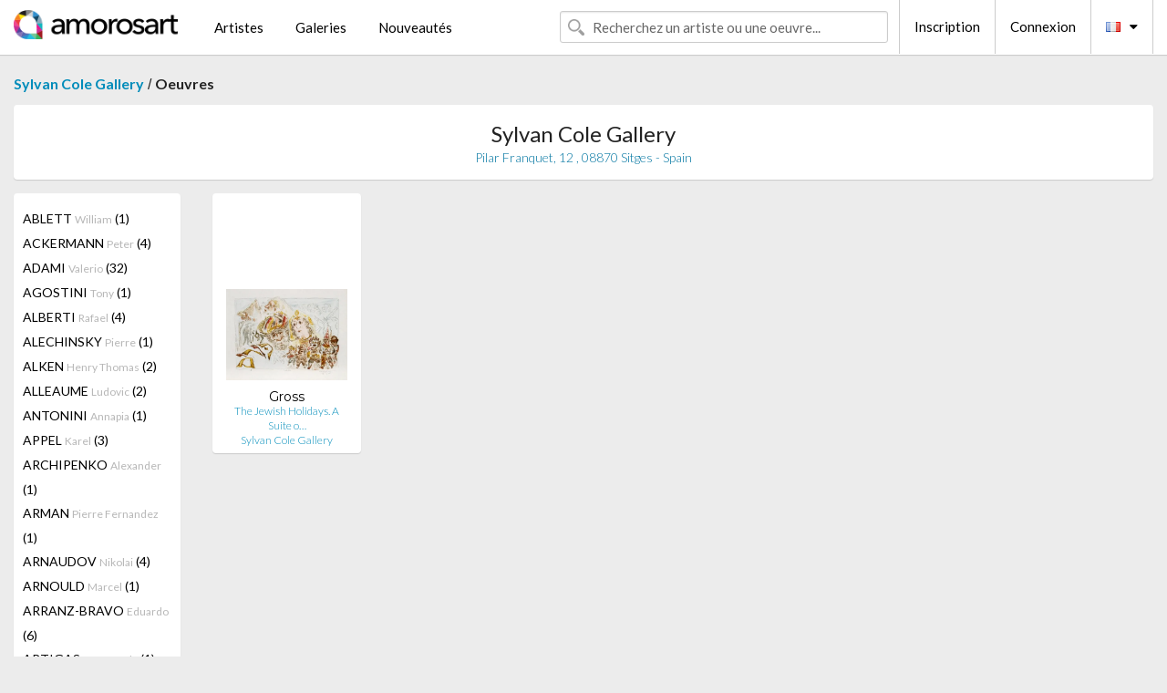

--- FILE ---
content_type: text/html; charset=UTF-8
request_url: https://www.amorosart.com/galerie-artiste-sylvan_cole_gallery-gross-1200-3797-1.html
body_size: 20480
content:
<!doctype html>
<html class="no-js" lang="fr">
    <head>
        <meta charset="utf-8"/>
        <meta name="viewport" content="width=device-width, initial-scale=1.0" />
                <title>Les oeuvres de Chaim Gross proposées par Sylvan Cole Gallery sur le portail Amorosart</title>
                        <meta name="description" content="Sylvan Cole Gallery présente sur Amorosart des estampes originales, lithographies ou gravures de Chaim Gross" />
                        <meta name="keywords" content="Sylvan Cole Gallery, Lithographies, Estampes, affiches modernes, gravures, livres illustrés, oeuvre à la vente de Gross" />
                <link rel="shortcut icon" type="image/x-icon" href="favicon.ico" />
        <link rel="icon" type="image/png" href="favicon.png" />
        <!-- css start -->
        <link href="https://fonts.googleapis.com/css?family=Lato:400,400italic,700,300,300italic,700italic,900,100,100italic,900italic" rel="stylesheet" type="text/css" />
        <link href="https://fonts.googleapis.com/css?family=Montserrat:400,700" rel="stylesheet" type="text/css" />
                        <link href="https://www.amorosart.com/build/page.min.css?v=1768486385" rel="stylesheet" type="text/css" />
                        <!-- css end -->
    </head>
    <body>
        <!-- header start -->
<!-- Google tag (gtag.js) -->
<script async src="https://www.googletagmanager.com/gtag/js?id=G-WCER4H6RP1"></script>
<script>
  window.dataLayer = window.dataLayer || [];
  function gtag(){dataLayer.push(arguments);}
  gtag('js', new Date());

  gtag('config', 'G-WCER4H6RP1');
  gtag('config', 'G-MN3ZDL802V');
</script>
<div class="top-bar">
    <div class="row">
        <div class="top-bar-left">
            <ul class="headerLeft">
                <li>
                    <a  href="https://www.amorosart.com/"><img class="header-logo" src="https://www.amorosart.com/assets/images/logoAmorosart.png" width="180"></a>
                </li>
                <a class="show-for-small-only" href="javascript:void();" onclick="$('.menu-mobile').slideToggle(200);"><i class="button-menu-mobile fa fa-bars noir s32"></i></a>
                <div class="header-search-mobile show-for-small-only">
                    <form>
                            <div class="column">
                                <input id="search-mobile" type="text" class="search-mobile s16 mag-search fontLato noir radius" placeholder="Recherchez un artiste ou une oeuvre..." data-source="https://www.amorosart.com/search.html" data-gallery="Galeries" data-artist="Artistes" data-artwork="Oeuvres" />
                            </div>
                    </form>
                </div>
                <li>
                    <ul class="menu s15 fontLato noir hide-for-small-only">
                        <li><a href="https://www.amorosart.com/artistes-contemporains-modernes.html">Artistes</a></li>
                        <li><a href="https://www.amorosart.com/galeries-estampes-originales.html">Galeries</a></li>
                        <li><a href="https://www.amorosart.com/estampes-lithographies.html">Nouveautés</a></li>
                    </ul>
                </li>
            </ul>
        </div>
        <div class="top-bar-right">
            <ul class="headerRight hide-for-small-only">  
                <li class="header-search">
                    <form>
                        <div class="row collapse postfix-round">
                            <div class="columns">
                                <input id="search" type="text" class="s15 fontLato noir radius mag-search" placeholder="Recherchez un artiste ou une oeuvre..."  data-source="https://www.amorosart.com/search.html" data-gallery="Galeries" data-artist="Artistes" data-artwork="Oeuvres" />
                            </div>
                        </div>
                    </form>
                </li>
                <li class="header-links">
                    <ul class="menu s15 fontLato noir">
                        <li><a href="https://www.amorosart.com/signup.html">Inscription</a></li><li><a href="https://www.amorosart.com/signin.html">Connexion</a></li><li><a id="bt-flags" href="#" onclick="$('#other-flags').slideToggle(100);"><i class="famfamfam-flags fr mr10"></i><i class="fa fa-caret-down"></i></a>
                            <ul id="other-flags" class="fontLato s14">
                                                                                                                                                                <li><a href="https://en.amorosart.com/"><i class="famfamfam-flags en mr5"></i></a></li>
                                                                                                                                <li><a href="https://es.amorosart.com/"><i class="famfamfam-flags es mr5"></i></a></li>
                                                                                                                                <li><a href="https://it.amorosart.com/"><i class="famfamfam-flags it mr5"></i></a></li>
                                                                                                                                <li><a href="https://de.amorosart.com/"><i class="famfamfam-flags de mr5"></i></a></li>
                                                                                                                                <li><a href="https://nl.amorosart.com/"><i class="famfamfam-flags nl mr5"></i></a></li>
                                                                                                                                <li><a href="https://pt.amorosart.com/"><i class="famfamfam-flags pt mr5"></i></a></li>
                                                                                                                                <li><a href="https://cn.amorosart.com/"><i class="famfamfam-flags cn mr5"></i></a></li>
                                                                                                                                <li><a href="https://jp.amorosart.com/"><i class="famfamfam-flags jp mr5"></i></a></li>
                                                                                                                                <li><a href="https://ru.amorosart.com/"><i class="famfamfam-flags ru mr5"></i></a></li>
                                                                                            </ul>
                        </li>
                    </ul>
                </li>
            </ul>
        </div>
    </div>
</div>
<div class="menu-mobile" style="display:none">
    <a href="https://www.amorosart.com/artistes-contemporains-modernes.html" class="fontLato">Artistes</a>
    <a href="https://www.amorosart.com/galeries-estampes-originales.html" class="fontLato">Galeries</a>
    <a href="https://www.amorosart.com/estampes-lithographies.html" class="fontLato">Nouveautés</a>
    <a href="https://www.amorosart.com/signup.html" class="fontLato noir">Inscription</a>
    <a href="https://www.amorosart.com/signin.html" class="fontLato noir">Connexion</a>
</div>
<div class="espace20"></div>
<!-- header end -->
        <!-- page start -->
<div class="row prints">
    <div class="column">
        <span class="fontLatoBold s16"><a href="https://www.amorosart.com/galerie-estampes-sylvan_cole_gallery-1200.html">Sylvan Cole Gallery</a></span> / 
        <span class="fontLatoBold s16" style="display:inline-block">Oeuvres</span>
    </div>
</div>
<div class="espace10"></div>
<div class="row prints artworks-detail">
    <div class="column">
        <div class="columns bgBlanc p15 alignC l22">
            <h1 class="fontLato s24">Sylvan Cole Gallery</h1>
            <h2 class="fontLatoLight s14 bleu">Pilar Franquet, 12 , 08870 Sitges - Spain</h2>
        </div>
    </div>
</div>
<div class="espace15"></div>
<div class="row prints">
    <div class="column large-2 medium-3 mb15">
        <div class="columns bgBlanc p15 gallery-artist-menu">
                            <a href="https://www.amorosart.com/galerie-artiste-sylvan_cole_gallery-ablett-1200-1486-1.html" class="columns medium-12 small-6 fontLato s14 noir l26 ">ABLETT <span class="s12 grisC">William</span> (1)</a>
                            <a href="https://www.amorosart.com/galerie-artiste-sylvan_cole_gallery-ackermann-1200-3899-1.html" class="columns medium-12 small-6 fontLato s14 noir l26 ">ACKERMANN <span class="s12 grisC">Peter</span> (4)</a>
                            <a href="https://www.amorosart.com/galerie-artiste-sylvan_cole_gallery-adami-1200-5-1.html" class="columns medium-12 small-6 fontLato s14 noir l26 ">ADAMI <span class="s12 grisC">Valerio</span> (32)</a>
                            <a href="https://www.amorosart.com/galerie-artiste-sylvan_cole_gallery-agostini-1200-3109-1.html" class="columns medium-12 small-6 fontLato s14 noir l26 ">AGOSTINI  <span class="s12 grisC">Tony</span> (1)</a>
                            <a href="https://www.amorosart.com/galerie-artiste-sylvan_cole_gallery-alberti-1200-4221-1.html" class="columns medium-12 small-6 fontLato s14 noir l26 ">ALBERTI <span class="s12 grisC">Rafael</span> (4)</a>
                            <a href="https://www.amorosart.com/galerie-artiste-sylvan_cole_gallery-alechinsky-1200-15-1.html" class="columns medium-12 small-6 fontLato s14 noir l26 ">ALECHINSKY <span class="s12 grisC">Pierre</span> (1)</a>
                            <a href="https://www.amorosart.com/galerie-artiste-sylvan_cole_gallery-alken-1200-4951-1.html" class="columns medium-12 small-6 fontLato s14 noir l26 ">ALKEN <span class="s12 grisC">Henry Thomas</span> (2)</a>
                            <a href="https://www.amorosart.com/galerie-artiste-sylvan_cole_gallery-alleaume-1200-1488-1.html" class="columns medium-12 small-6 fontLato s14 noir l26 ">ALLEAUME <span class="s12 grisC">Ludovic</span> (2)</a>
                            <a href="https://www.amorosart.com/galerie-artiste-sylvan_cole_gallery-antonini-1200-3363-1.html" class="columns medium-12 small-6 fontLato s14 noir l26 ">ANTONINI <span class="s12 grisC">Annapia</span> (1)</a>
                            <a href="https://www.amorosart.com/galerie-artiste-sylvan_cole_gallery-appel-1200-30-1.html" class="columns medium-12 small-6 fontLato s14 noir l26 ">APPEL <span class="s12 grisC">Karel</span> (3)</a>
                            <a href="https://www.amorosart.com/galerie-artiste-sylvan_cole_gallery-archipenko-1200-33-1.html" class="columns medium-12 small-6 fontLato s14 noir l26 ">ARCHIPENKO <span class="s12 grisC">Alexander</span> (1)</a>
                            <a href="https://www.amorosart.com/galerie-artiste-sylvan_cole_gallery-arman-1200-36-1.html" class="columns medium-12 small-6 fontLato s14 noir l26 ">ARMAN <span class="s12 grisC">Pierre Fernandez</span> (1)</a>
                            <a href="https://www.amorosart.com/galerie-artiste-sylvan_cole_gallery-arnaudov-1200-5925-1.html" class="columns medium-12 small-6 fontLato s14 noir l26 ">ARNAUDOV <span class="s12 grisC">Nikolai</span> (4)</a>
                            <a href="https://www.amorosart.com/galerie-artiste-sylvan_cole_gallery-arnould-1200-4179-1.html" class="columns medium-12 small-6 fontLato s14 noir l26 ">ARNOULD <span class="s12 grisC">Marcel</span> (1)</a>
                            <a href="https://www.amorosart.com/galerie-artiste-sylvan_cole_gallery-arranz-bravo-1200-2155-1.html" class="columns medium-12 small-6 fontLato s14 noir l26 ">ARRANZ-BRAVO <span class="s12 grisC">Eduardo</span> (6)</a>
                            <a href="https://www.amorosart.com/galerie-artiste-sylvan_cole_gallery-artigas-1200-2374-1.html" class="columns medium-12 small-6 fontLato s14 noir l26 ">ARTIGAS <span class="s12 grisC">Joan Gardy</span> (1)</a>
                            <a href="https://www.amorosart.com/galerie-artiste-sylvan_cole_gallery-asselin-1200-3683-1.html" class="columns medium-12 small-6 fontLato s14 noir l26 ">ASSELIN <span class="s12 grisC">Maurice</span> (3)</a>
                            <a href="https://www.amorosart.com/galerie-artiste-sylvan_cole_gallery-auberjonois-1200-3581-1.html" class="columns medium-12 small-6 fontLato s14 noir l26 ">AUBERJONOIS <span class="s12 grisC">René</span> (1)</a>
                            <a href="https://www.amorosart.com/galerie-artiste-sylvan_cole_gallery-augustin-1200-3894-1.html" class="columns medium-12 small-6 fontLato s14 noir l26 ">AUGUSTIN <span class="s12 grisC">Edgar</span> (1)</a>
                            <a href="https://www.amorosart.com/galerie-artiste-sylvan_cole_gallery-avery-1200-5885-1.html" class="columns medium-12 small-6 fontLato s14 noir l26 ">AVERY <span class="s12 grisC">Milton</span> (1)</a>
                            <a href="https://www.amorosart.com/galerie-artiste-sylvan_cole_gallery-bachem-1200-4623-1.html" class="columns medium-12 small-6 fontLato s14 noir l26 ">BACHEM <span class="s12 grisC">Bele</span> (2)</a>
                            <a href="https://www.amorosart.com/galerie-artiste-sylvan_cole_gallery-ball-1200-4285-1.html" class="columns medium-12 small-6 fontLato s14 noir l26 ">BALL <span class="s12 grisC">George</span> (1)</a>
                            <a href="https://www.amorosart.com/galerie-artiste-sylvan_cole_gallery-balthus-1200-65-1.html" class="columns medium-12 small-6 fontLato s14 noir l26 ">BALTHUS <span class="s12 grisC"></span> (1)</a>
                            <a href="https://www.amorosart.com/galerie-artiste-sylvan_cole_gallery-bantau-1200-4519-1.html" class="columns medium-12 small-6 fontLato s14 noir l26 ">BANTAU <span class="s12 grisC">Hugo</span> (1)</a>
                            <a href="https://www.amorosart.com/galerie-artiste-sylvan_cole_gallery-barcelo-1200-67-1.html" class="columns medium-12 small-6 fontLato s14 noir l26 ">BARCELO <span class="s12 grisC">Miquel</span> (1)</a>
                            <a href="https://www.amorosart.com/galerie-artiste-sylvan_cole_gallery-barfuss-1200-4060-1.html" class="columns medium-12 small-6 fontLato s14 noir l26 ">BARFUSS <span class="s12 grisC">Ina</span> (1)</a>
                            <a href="https://www.amorosart.com/galerie-artiste-sylvan_cole_gallery-bargheer-1200-2287-1.html" class="columns medium-12 small-6 fontLato s14 noir l26 ">BARGHEER <span class="s12 grisC">Eduard</span> (11)</a>
                            <a href="https://www.amorosart.com/galerie-artiste-sylvan_cole_gallery-barlach-1200-3932-1.html" class="columns medium-12 small-6 fontLato s14 noir l26 ">BARLACH <span class="s12 grisC">Ernst</span> (3)</a>
                            <a href="https://www.amorosart.com/galerie-artiste-sylvan_cole_gallery-barnet-1200-70-1.html" class="columns medium-12 small-6 fontLato s14 noir l26 ">BARNET <span class="s12 grisC">Will</span> (2)</a>
                            <a href="https://www.amorosart.com/galerie-artiste-sylvan_cole_gallery-barta-1200-3804-1.html" class="columns medium-12 small-6 fontLato s14 noir l26 ">BARTA <span class="s12 grisC">Laszlo</span> (2)</a>
                            <a href="https://www.amorosart.com/galerie-artiste-sylvan_cole_gallery-baskin-1200-77-1.html" class="columns medium-12 small-6 fontLato s14 noir l26 ">BASKIN <span class="s12 grisC">Leonard</span> (12)</a>
                            <a href="https://www.amorosart.com/galerie-artiste-sylvan_cole_gallery-basquiat-1200-78-1.html" class="columns medium-12 small-6 fontLato s14 noir l26 ">BASQUIAT <span class="s12 grisC">Jean-Michel</span> (1)</a>
                            <a href="https://www.amorosart.com/galerie-artiste-sylvan_cole_gallery-baud-bovy-1200-3793-1.html" class="columns medium-12 small-6 fontLato s14 noir l26 ">BAUD-BOVY <span class="s12 grisC"></span> (1)</a>
                            <a href="https://www.amorosart.com/galerie-artiste-sylvan_cole_gallery-baudier-1200-4206-1.html" class="columns medium-12 small-6 fontLato s14 noir l26 ">BAUDIER <span class="s12 grisC">Paul</span> (1)</a>
                            <a href="https://www.amorosart.com/galerie-artiste-sylvan_cole_gallery-baudnik-1200-5017-1.html" class="columns medium-12 small-6 fontLato s14 noir l26 ">BAUDNIK <span class="s12 grisC">Aemilian</span> (3)</a>
                            <a href="https://www.amorosart.com/galerie-artiste-sylvan_cole_gallery-bazaine-1200-1872-1.html" class="columns medium-12 small-6 fontLato s14 noir l26 ">BAZAINE <span class="s12 grisC">Jean</span> (1)</a>
                            <a href="https://www.amorosart.com/galerie-artiste-sylvan_cole_gallery-bazire-1200-3798-1.html" class="columns medium-12 small-6 fontLato s14 noir l26 ">BAZIRE <span class="s12 grisC">Pierre</span> (1)</a>
                            <a href="https://www.amorosart.com/galerie-artiste-sylvan_cole_gallery-bechtold-1200-2371-1.html" class="columns medium-12 small-6 fontLato s14 noir l26 ">BECHTOLD <span class="s12 grisC">Erwin</span> (3)</a>
                            <a href="https://www.amorosart.com/galerie-artiste-sylvan_cole_gallery-becking-1200-3754-1.html" class="columns medium-12 small-6 fontLato s14 noir l26 ">BECKING <span class="s12 grisC">Horst</span> (2)</a>
                            <a href="https://www.amorosart.com/galerie-artiste-sylvan_cole_gallery-beeri-1200-3822-1.html" class="columns medium-12 small-6 fontLato s14 noir l26 ">BEERI <span class="s12 grisC">Tuvia</span> (8)</a>
                            <a href="https://www.amorosart.com/galerie-artiste-sylvan_cole_gallery-bejot-1200-96-1.html" class="columns medium-12 small-6 fontLato s14 noir l26 ">BEJOT <span class="s12 grisC">Eugene</span> (5)</a>
                            <a href="https://www.amorosart.com/galerie-artiste-sylvan_cole_gallery-belling-1200-4618-1.html" class="columns medium-12 small-6 fontLato s14 noir l26 ">BELLING <span class="s12 grisC">Rudolf</span> (5)</a>
                            <a href="https://www.amorosart.com/galerie-artiste-sylvan_cole_gallery-bellmer-1200-99-1.html" class="columns medium-12 small-6 fontLato s14 noir l26 ">BELLMER <span class="s12 grisC">Hans</span> (6)</a>
                            <a href="https://www.amorosart.com/galerie-artiste-sylvan_cole_gallery-beltrand-1200-3760-1.html" class="columns medium-12 small-6 fontLato s14 noir l26 ">BELTRAND <span class="s12 grisC">Jacques</span> (1)</a>
                            <a href="https://www.amorosart.com/galerie-artiste-sylvan_cole_gallery-benoist-1200-5162-1.html" class="columns medium-12 small-6 fontLato s14 noir l26 ">BENOIST <span class="s12 grisC">Félix</span> (2)</a>
                            <a href="https://www.amorosart.com/galerie-artiste-sylvan_cole_gallery-bergevin-1200-5957-1.html" class="columns medium-12 small-6 fontLato s14 noir l26 ">BERGEVIN <span class="s12 grisC">Albert</span> (1)</a>
                            <a href="https://www.amorosart.com/galerie-artiste-sylvan_cole_gallery-bergmann-1200-4518-1.html" class="columns medium-12 small-6 fontLato s14 noir l26 ">BERGMANN <span class="s12 grisC">Gerhart</span> (1)</a>
                            <a href="https://www.amorosart.com/galerie-artiste-sylvan_cole_gallery-berman-1200-4660-1.html" class="columns medium-12 small-6 fontLato s14 noir l26 ">BERMAN <span class="s12 grisC">Eugene</span> (3)</a>
                            <a href="https://www.amorosart.com/galerie-artiste-sylvan_cole_gallery-bernsau-1200-4495-1.html" class="columns medium-12 small-6 fontLato s14 noir l26 ">BERNSAU <span class="s12 grisC">Lutz</span> (1)</a>
                            <a href="https://www.amorosart.com/galerie-artiste-sylvan_cole_gallery-berque-1200-3761-1.html" class="columns medium-12 small-6 fontLato s14 noir l26 ">BERQUE <span class="s12 grisC">Jean</span> (1)</a>
                            <a href="https://www.amorosart.com/galerie-artiste-sylvan_cole_gallery-berrocal-1200-2053-1.html" class="columns medium-12 small-6 fontLato s14 noir l26 ">BERROCAL <span class="s12 grisC">Miguel</span> (2)</a>
                            <a href="https://www.amorosart.com/galerie-artiste-sylvan_cole_gallery-berthold-1200-3702-1.html" class="columns medium-12 small-6 fontLato s14 noir l26 ">BERTHOLD <span class="s12 grisC">Hans</span> (1)</a>
                            <a href="https://www.amorosart.com/galerie-artiste-sylvan_cole_gallery-berthold-mahn-1200-5965-1.html" class="columns medium-12 small-6 fontLato s14 noir l26 ">BERTHOLD-MAHN <span class="s12 grisC">Charles</span> (1)</a>
                            <a href="https://www.amorosart.com/galerie-artiste-sylvan_cole_gallery-besnard-1200-1443-1.html" class="columns medium-12 small-6 fontLato s14 noir l26 ">BESNARD <span class="s12 grisC">Albert</span> (5)</a>
                            <a href="https://www.amorosart.com/galerie-artiste-sylvan_cole_gallery-beurdeley-1200-1493-1.html" class="columns medium-12 small-6 fontLato s14 noir l26 ">BEURDELEY <span class="s12 grisC">Jacques</span> (3)</a>
                            <a href="https://www.amorosart.com/galerie-artiste-sylvan_cole_gallery-beyerle-1200-5926-1.html" class="columns medium-12 small-6 fontLato s14 noir l26 ">BEYERLE <span class="s12 grisC">Burkhart</span> (3)</a>
                            <a href="https://www.amorosart.com/galerie-artiste-sylvan_cole_gallery-biederbick-1200-3762-1.html" class="columns medium-12 small-6 fontLato s14 noir l26 ">BIEDERBICK <span class="s12 grisC">Karlheinz</span> (1)</a>
                            <a href="https://www.amorosart.com/galerie-artiste-sylvan_cole_gallery-billert-1200-5916-1.html" class="columns medium-12 small-6 fontLato s14 noir l26 ">BILLERT <span class="s12 grisC">Max</span> (1)</a>
                            <a href="https://www.amorosart.com/galerie-artiste-sylvan_cole_gallery-birnbaum-1200-3738-1.html" class="columns medium-12 small-6 fontLato s14 noir l26 ">BIRNBAUM <span class="s12 grisC">Uriel</span> (1)</a>
                            <a href="https://www.amorosart.com/galerie-artiste-sylvan_cole_gallery-bishop-1200-118-1.html" class="columns medium-12 small-6 fontLato s14 noir l26 ">BISHOP <span class="s12 grisC">Isabel</span> (4)</a>
                            <a href="https://www.amorosart.com/galerie-artiste-sylvan_cole_gallery-bissière-1200-3813-1.html" class="columns medium-12 small-6 fontLato s14 noir l26 ">BISSIÈRE <span class="s12 grisC">Martin</span> (7)</a>
                            <a href="https://www.amorosart.com/galerie-artiste-sylvan_cole_gallery-blampied-1200-2269-1.html" class="columns medium-12 small-6 fontLato s14 noir l26 ">BLAMPIED <span class="s12 grisC">Edmund</span> (1)</a>
                            <a href="https://www.amorosart.com/galerie-artiste-sylvan_cole_gallery-blocherer-1200-5083-1.html" class="columns medium-12 small-6 fontLato s14 noir l26 ">BLOCHERER <span class="s12 grisC">Karl</span> (1)</a>
                            <a href="https://www.amorosart.com/galerie-artiste-sylvan_cole_gallery-bo-1200-1862-1.html" class="columns medium-12 small-6 fontLato s14 noir l26 ">BO <span class="s12 grisC">Lars</span> (1)</a>
                            <a href="https://www.amorosart.com/galerie-artiste-sylvan_cole_gallery-bohorquez-1200-3675-1.html" class="columns medium-12 small-6 fontLato s14 noir l26 ">BOHORQUEZ <span class="s12 grisC">Margarita</span> (17)</a>
                            <a href="https://www.amorosart.com/galerie-artiste-sylvan_cole_gallery-boix_alvarez-1200-4964-1.html" class="columns medium-12 small-6 fontLato s14 noir l26 ">BOIX ALVAREZ <span class="s12 grisC">Manuel</span> (1)</a>
                            <a href="https://www.amorosart.com/galerie-artiste-sylvan_cole_gallery-bol-1200-5258-1.html" class="columns medium-12 small-6 fontLato s14 noir l26 ">BOL <span class="s12 grisC">Ferdinand</span> (1)</a>
                            <a href="https://www.amorosart.com/galerie-artiste-sylvan_cole_gallery-bonanno-1200-5888-1.html" class="columns medium-12 small-6 fontLato s14 noir l26 ">BONANNO <span class="s12 grisC">Carman</span> (1)</a>
                            <a href="https://www.amorosart.com/galerie-artiste-sylvan_cole_gallery-bonfils-1200-3720-1.html" class="columns medium-12 small-6 fontLato s14 noir l26 ">BONFILS <span class="s12 grisC">Robert</span> (4)</a>
                            <a href="https://www.amorosart.com/galerie-artiste-sylvan_cole_gallery-bongibault-1200-3872-1.html" class="columns medium-12 small-6 fontLato s14 noir l26 ">BONGIBAULT <span class="s12 grisC">André</span> (1)</a>
                            <a href="https://www.amorosart.com/galerie-artiste-sylvan_cole_gallery-bonheur-1200-3861-1.html" class="columns medium-12 small-6 fontLato s14 noir l26 ">BONHEUR <span class="s12 grisC">Rosa</span> (1)</a>
                            <a href="https://www.amorosart.com/galerie-artiste-sylvan_cole_gallery-boni-1200-2415-1.html" class="columns medium-12 small-6 fontLato s14 noir l26 ">BONI <span class="s12 grisC">Paolo</span> (1)</a>
                            <a href="https://www.amorosart.com/galerie-artiste-sylvan_cole_gallery-bonington-1200-1444-1.html" class="columns medium-12 small-6 fontLato s14 noir l26 ">BONINGTON <span class="s12 grisC">Richard</span> (1)</a>
                            <a href="https://www.amorosart.com/galerie-artiste-sylvan_cole_gallery-bonnard-1200-132-1.html" class="columns medium-12 small-6 fontLato s14 noir l26 ">BONNARD <span class="s12 grisC">Pierre</span> (2)</a>
                            <a href="https://www.amorosart.com/galerie-artiste-sylvan_cole_gallery-borra-1200-4728-1.html" class="columns medium-12 small-6 fontLato s14 noir l26 ">BORRA <span class="s12 grisC">Pompeo</span> (1)</a>
                            <a href="https://www.amorosart.com/galerie-artiste-sylvan_cole_gallery-borrell_palazón-1200-2167-1.html" class="columns medium-12 small-6 fontLato s14 noir l26 ">BORRELL PALAZÓN <span class="s12 grisC">Alfons</span> (3)</a>
                            <a href="https://www.amorosart.com/galerie-artiste-sylvan_cole_gallery-bossi-1200-3967-1.html" class="columns medium-12 small-6 fontLato s14 noir l26 ">BOSSI <span class="s12 grisC">Benigno</span> (1)</a>
                            <a href="https://www.amorosart.com/galerie-artiste-sylvan_cole_gallery-botchev-1200-4891-1.html" class="columns medium-12 small-6 fontLato s14 noir l26 ">BOTCHEV <span class="s12 grisC">Ivan</span> (1)</a>
                            <a href="https://www.amorosart.com/galerie-artiste-sylvan_cole_gallery-botero-1200-138-1.html" class="columns medium-12 small-6 fontLato s14 noir l26 ">BOTERO <span class="s12 grisC">Fernando</span> (1)</a>
                            <a href="https://www.amorosart.com/galerie-artiste-sylvan_cole_gallery-böttger-1200-5118-1.html" class="columns medium-12 small-6 fontLato s14 noir l26 ">BÖTTGER <span class="s12 grisC">Gunter</span> (1)</a>
                            <a href="https://www.amorosart.com/galerie-artiste-sylvan_cole_gallery-boucher-1200-142-1.html" class="columns medium-12 small-6 fontLato s14 noir l26 ">BOUCHER <span class="s12 grisC">Lucien</span> (2)</a>
                            <a href="https://www.amorosart.com/galerie-artiste-sylvan_cole_gallery-bouleau-1200-3839-1.html" class="columns medium-12 small-6 fontLato s14 noir l26 ">BOULEAU <span class="s12 grisC">Charles</span> (1)</a>
                            <a href="https://www.amorosart.com/galerie-artiste-sylvan_cole_gallery-boussingault-1200-3832-1.html" class="columns medium-12 small-6 fontLato s14 noir l26 ">BOUSSINGAULT <span class="s12 grisC">Jean-Louis</span> (2)</a>
                            <a href="https://www.amorosart.com/galerie-artiste-sylvan_cole_gallery-boutet-1200-3607-1.html" class="columns medium-12 small-6 fontLato s14 noir l26 ">BOUTET <span class="s12 grisC">Henry</span> (1)</a>
                            <a href="https://www.amorosart.com/galerie-artiste-sylvan_cole_gallery-boutet-lagrée-1200-4571-1.html" class="columns medium-12 small-6 fontLato s14 noir l26 ">BOUTET-LAGRÉE <span class="s12 grisC">Paul</span> (1)</a>
                            <a href="https://www.amorosart.com/galerie-artiste-sylvan_cole_gallery-bracquemond-1200-1445-1.html" class="columns medium-12 small-6 fontLato s14 noir l26 ">BRACQUEMOND <span class="s12 grisC">Felix</span> (9)</a>
                            <a href="https://www.amorosart.com/galerie-artiste-sylvan_cole_gallery-bradshaw-1200-5887-1.html" class="columns medium-12 small-6 fontLato s14 noir l26 ">BRADSHAW <span class="s12 grisC">George A</span> (1)</a>
                            <a href="https://www.amorosart.com/galerie-artiste-sylvan_cole_gallery-bradtke-1200-4837-1.html" class="columns medium-12 small-6 fontLato s14 noir l26 ">BRADTKE <span class="s12 grisC">Peter</span> (1)</a>
                            <a href="https://www.amorosart.com/galerie-artiste-sylvan_cole_gallery-brancaforte-1200-3800-1.html" class="columns medium-12 small-6 fontLato s14 noir l26 ">BRANCAFORTE <span class="s12 grisC">Valeria</span> (3)</a>
                            <a href="https://www.amorosart.com/galerie-artiste-sylvan_cole_gallery-brandstätter-1200-3856-1.html" class="columns medium-12 small-6 fontLato s14 noir l26 ">BRANDSTÄTTER <span class="s12 grisC">Karl</span> (2)</a>
                            <a href="https://www.amorosart.com/galerie-artiste-sylvan_cole_gallery-brangwyn-1200-3212-1.html" class="columns medium-12 small-6 fontLato s14 noir l26 ">BRANGWYN <span class="s12 grisC">Frank</span> (3)</a>
                            <a href="https://www.amorosart.com/galerie-artiste-sylvan_cole_gallery-braque-1200-152-1.html" class="columns medium-12 small-6 fontLato s14 noir l26 ">BRAQUE <span class="s12 grisC">Georges</span> (5)</a>
                            <a href="https://www.amorosart.com/galerie-artiste-sylvan_cole_gallery-braumüller-havermann-1200-3734-1.html" class="columns medium-12 small-6 fontLato s14 noir l26 ">BRAUMÜLLER-HAVERMANN <span class="s12 grisC">Margarete</span> (1)</a>
                            <a href="https://www.amorosart.com/galerie-artiste-sylvan_cole_gallery-brauner-1200-1352-1.html" class="columns medium-12 small-6 fontLato s14 noir l26 ">BRAUNER <span class="s12 grisC">Victor</span> (1)</a>
                            <a href="https://www.amorosart.com/galerie-artiste-sylvan_cole_gallery-breiter-1200-3829-1.html" class="columns medium-12 small-6 fontLato s14 noir l26 ">BREITER <span class="s12 grisC">Herbert</span> (10)</a>
                            <a href="https://www.amorosart.com/galerie-artiste-sylvan_cole_gallery-bremer-1200-3965-1.html" class="columns medium-12 small-6 fontLato s14 noir l26 ">BREMER <span class="s12 grisC">Uwe</span> (4)</a>
                            <a href="https://www.amorosart.com/galerie-artiste-sylvan_cole_gallery-brendel-1200-4567-1.html" class="columns medium-12 small-6 fontLato s14 noir l26 ">BRENDEL <span class="s12 grisC">Micha</span> (1)</a>
                            <a href="https://www.amorosart.com/galerie-artiste-sylvan_cole_gallery-brouet-1200-164-1.html" class="columns medium-12 small-6 fontLato s14 noir l26 ">BROUET <span class="s12 grisC">Auguste</span> (4)</a>
                            <a href="https://www.amorosart.com/galerie-artiste-sylvan_cole_gallery-bruni-1200-2297-1.html" class="columns medium-12 small-6 fontLato s14 noir l26 ">BRUNI <span class="s12 grisC">Bruno</span> (1)</a>
                            <a href="https://www.amorosart.com/galerie-artiste-sylvan_cole_gallery-bryen-1200-1365-1.html" class="columns medium-12 small-6 fontLato s14 noir l26 ">BRYEN <span class="s12 grisC">Camille</span> (1)</a>
                            <a href="https://www.amorosart.com/galerie-artiste-sylvan_cole_gallery-bub-1200-3897-1.html" class="columns medium-12 small-6 fontLato s14 noir l26 ">BUB <span class="s12 grisC">Werner</span> (2)</a>
                            <a href="https://www.amorosart.com/galerie-artiste-sylvan_cole_gallery-buchholz-1200-4956-1.html" class="columns medium-12 small-6 fontLato s14 noir l26 ">BUCHHOLZ <span class="s12 grisC">Wolff</span> (3)</a>
                            <a href="https://www.amorosart.com/galerie-artiste-sylvan_cole_gallery-buffet-1200-175-1.html" class="columns medium-12 small-6 fontLato s14 noir l26 ">BUFFET <span class="s12 grisC">Bernard</span> (2)</a>
                            <a href="https://www.amorosart.com/galerie-artiste-sylvan_cole_gallery-buhot-1200-176-1.html" class="columns medium-12 small-6 fontLato s14 noir l26 ">BUHOT <span class="s12 grisC">Felix</span> (11)</a>
                            <a href="https://www.amorosart.com/galerie-artiste-sylvan_cole_gallery-bunz-1200-3748-1.html" class="columns medium-12 small-6 fontLato s14 noir l26 ">BUNZ <span class="s12 grisC">Werner</span> (1)</a>
                            <a href="https://www.amorosart.com/galerie-artiste-sylvan_cole_gallery-burwitz-1200-4882-1.html" class="columns medium-12 small-6 fontLato s14 noir l26 ">BURWITZ <span class="s12 grisC">Nils</span> (2)</a>
                            <a href="https://www.amorosart.com/galerie-artiste-sylvan_cole_gallery-bury-1200-187-1.html" class="columns medium-12 small-6 fontLato s14 noir l26 ">BURY <span class="s12 grisC">Pol</span> (1)</a>
                            <a href="https://www.amorosart.com/galerie-artiste-sylvan_cole_gallery-butler-1200-4620-1.html" class="columns medium-12 small-6 fontLato s14 noir l26 ">BUTLER <span class="s12 grisC">Reg</span> (2)</a>
                            <a href="https://www.amorosart.com/galerie-artiste-sylvan_cole_gallery-cage-1200-2102-1.html" class="columns medium-12 small-6 fontLato s14 noir l26 ">CAGE <span class="s12 grisC">John</span> (1)</a>
                            <a href="https://www.amorosart.com/galerie-artiste-sylvan_cole_gallery-calderara-1200-190-1.html" class="columns medium-12 small-6 fontLato s14 noir l26 ">CALDERARA <span class="s12 grisC">Antonio</span> (2)</a>
                            <a href="https://www.amorosart.com/galerie-artiste-sylvan_cole_gallery-callot-1200-4680-1.html" class="columns medium-12 small-6 fontLato s14 noir l26 ">CALLOT <span class="s12 grisC">Jacques</span> (5)</a>
                            <a href="https://www.amorosart.com/galerie-artiste-sylvan_cole_gallery-camacho-1200-1383-1.html" class="columns medium-12 small-6 fontLato s14 noir l26 ">CAMACHO  <span class="s12 grisC">Jorge</span> (2)</a>
                            <a href="https://www.amorosart.com/galerie-artiste-sylvan_cole_gallery-cameron-1200-191-1.html" class="columns medium-12 small-6 fontLato s14 noir l26 ">CAMERON <span class="s12 grisC">David Young</span> (1)</a>
                            <a href="https://www.amorosart.com/galerie-artiste-sylvan_cole_gallery-campendonk-1200-3214-1.html" class="columns medium-12 small-6 fontLato s14 noir l26 ">CAMPENDONK <span class="s12 grisC">Heinrich</span> (4)</a>
                            <a href="https://www.amorosart.com/galerie-artiste-sylvan_cole_gallery-campigli-1200-194-1.html" class="columns medium-12 small-6 fontLato s14 noir l26 ">CAMPIGLI <span class="s12 grisC">Massimo</span> (1)</a>
                            <a href="https://www.amorosart.com/galerie-artiste-sylvan_cole_gallery-cane-1200-2556-1.html" class="columns medium-12 small-6 fontLato s14 noir l26 ">CANE <span class="s12 grisC">Louis</span> (2)</a>
                            <a href="https://www.amorosart.com/galerie-artiste-sylvan_cole_gallery-capogrossi-1200-1346-1.html" class="columns medium-12 small-6 fontLato s14 noir l26 ">CAPOGROSSI <span class="s12 grisC">Giuseppe </span> (1)</a>
                            <a href="https://www.amorosart.com/galerie-artiste-sylvan_cole_gallery-carlègle-1200-3830-1.html" class="columns medium-12 small-6 fontLato s14 noir l26 ">CARLÈGLE <span class="s12 grisC"></span> (1)</a>
                            <a href="https://www.amorosart.com/galerie-artiste-sylvan_cole_gallery-carolis_de-1200-3854-1.html" class="columns medium-12 small-6 fontLato s14 noir l26 ">CAROLIS (DE) <span class="s12 grisC">Adolfo</span> (1)</a>
                            <a href="https://www.amorosart.com/galerie-artiste-sylvan_cole_gallery-carqueville-1200-3816-1.html" class="columns medium-12 small-6 fontLato s14 noir l26 ">CARQUEVILLE <span class="s12 grisC">Will</span> (1)</a>
                            <a href="https://www.amorosart.com/galerie-artiste-sylvan_cole_gallery-carriere-1200-1657-1.html" class="columns medium-12 small-6 fontLato s14 noir l26 ">CARRIERE <span class="s12 grisC">Eugene</span> (1)</a>
                            <a href="https://www.amorosart.com/galerie-artiste-sylvan_cole_gallery-carzou-1200-1498-1.html" class="columns medium-12 small-6 fontLato s14 noir l26 ">CARZOU <span class="s12 grisC">Jean</span> (1)</a>
                            <a href="https://www.amorosart.com/galerie-artiste-sylvan_cole_gallery-cazin-1200-5972-1.html" class="columns medium-12 small-6 fontLato s14 noir l26 ">CAZIN <span class="s12 grisC">Jean-Charles</span> (1)</a>
                            <a href="https://www.amorosart.com/galerie-artiste-sylvan_cole_gallery-cela-1200-5608-1.html" class="columns medium-12 small-6 fontLato s14 noir l26 ">CELA <span class="s12 grisC">Camilo Jose</span> (1)</a>
                            <a href="https://www.amorosart.com/galerie-artiste-sylvan_cole_gallery-cezanne-1200-215-1.html" class="columns medium-12 small-6 fontLato s14 noir l26 ">CEZANNE <span class="s12 grisC">Paul</span> (1)</a>
                            <a href="https://www.amorosart.com/galerie-artiste-sylvan_cole_gallery-chadel-1200-5962-1.html" class="columns medium-12 small-6 fontLato s14 noir l26 ">CHADEL <span class="s12 grisC">Jules</span> (1)</a>
                            <a href="https://www.amorosart.com/galerie-artiste-sylvan_cole_gallery-chagall-1200-218-1.html" class="columns medium-12 small-6 fontLato s14 noir l26 ">CHAGALL <span class="s12 grisC">Marc</span> (5)</a>
                            <a href="https://www.amorosart.com/galerie-artiste-sylvan_cole_gallery-chahine-1200-220-1.html" class="columns medium-12 small-6 fontLato s14 noir l26 ">CHAHINE <span class="s12 grisC">Edgar</span> (13)</a>
                            <a href="https://www.amorosart.com/galerie-artiste-sylvan_cole_gallery-chambers-1200-3820-1.html" class="columns medium-12 small-6 fontLato s14 noir l26 ">CHAMBERS <span class="s12 grisC">Robert William</span> (1)</a>
                            <a href="https://www.amorosart.com/galerie-artiste-sylvan_cole_gallery-chancho-1200-3063-1.html" class="columns medium-12 small-6 fontLato s14 noir l26 ">CHANCHO <span class="s12 grisC">Joaquín</span> (9)</a>
                            <a href="https://www.amorosart.com/galerie-artiste-sylvan_cole_gallery-chandler-1200-5975-1.html" class="columns medium-12 small-6 fontLato s14 noir l26 ">CHANDLER <span class="s12 grisC">George Walter</span> (1)</a>
                            <a href="https://www.amorosart.com/galerie-artiste-sylvan_cole_gallery-chapelain-midy-1200-2805-1.html" class="columns medium-12 small-6 fontLato s14 noir l26 ">CHAPELAIN-MIDY <span class="s12 grisC">Roger</span> (1)</a>
                            <a href="https://www.amorosart.com/galerie-artiste-sylvan_cole_gallery-chase-1200-3694-1.html" class="columns medium-12 small-6 fontLato s14 noir l26 ">CHASE <span class="s12 grisC">William Merritt</span> (1)</a>
                            <a href="https://www.amorosart.com/galerie-artiste-sylvan_cole_gallery-chassériau-1200-3691-1.html" class="columns medium-12 small-6 fontLato s14 noir l26 ">CHASSÉRIAU <span class="s12 grisC">Théodore</span> (4)</a>
                            <a href="https://www.amorosart.com/galerie-artiste-sylvan_cole_gallery-cheret-1200-3471-1.html" class="columns medium-12 small-6 fontLato s14 noir l26 ">CHERET <span class="s12 grisC">Jules</span> (1)</a>
                            <a href="https://www.amorosart.com/galerie-artiste-sylvan_cole_gallery-chillida-1200-234-1.html" class="columns medium-12 small-6 fontLato s14 noir l26 ">CHILLIDA <span class="s12 grisC">Eduardo</span> (5)</a>
                            <a href="https://www.amorosart.com/galerie-artiste-sylvan_cole_gallery-chimot-1200-235-1.html" class="columns medium-12 small-6 fontLato s14 noir l26 ">CHIMOT <span class="s12 grisC">Edouard</span> (1)</a>
                            <a href="https://www.amorosart.com/galerie-artiste-sylvan_cole_gallery-church-1200-3695-1.html" class="columns medium-12 small-6 fontLato s14 noir l26 ">CHURCH <span class="s12 grisC">Frederick Stuart</span> (1)</a>
                            <a href="https://www.amorosart.com/galerie-artiste-sylvan_cole_gallery-cimiotti-1200-4142-1.html" class="columns medium-12 small-6 fontLato s14 noir l26 ">CIMIOTTI <span class="s12 grisC">Emil</span> (1)</a>
                            <a href="https://www.amorosart.com/galerie-artiste-sylvan_cole_gallery-ciry-1200-3354-1.html" class="columns medium-12 small-6 fontLato s14 noir l26 ">CIRY <span class="s12 grisC">Michel</span> (1)</a>
                            <a href="https://www.amorosart.com/galerie-artiste-sylvan_cole_gallery-cissarz-1200-4969-1.html" class="columns medium-12 small-6 fontLato s14 noir l26 ">CISSARZ <span class="s12 grisC">Johann Vincenz</span> (1)</a>
                            <a href="https://www.amorosart.com/galerie-artiste-sylvan_cole_gallery-clairin-1200-3787-1.html" class="columns medium-12 small-6 fontLato s14 noir l26 ">CLAIRIN <span class="s12 grisC">Pierre-Eugène</span> (1)</a>
                            <a href="https://www.amorosart.com/galerie-artiste-sylvan_cole_gallery-claret-1200-5897-1.html" class="columns medium-12 small-6 fontLato s14 noir l26 ">CLARET <span class="s12 grisC">Joan</span> (1)</a>
                            <a href="https://www.amorosart.com/galerie-artiste-sylvan_cole_gallery-clavé-1200-247-1.html" class="columns medium-12 small-6 fontLato s14 noir l26 ">CLAVÉ <span class="s12 grisC">Antoni</span> (2)</a>
                            <a href="https://www.amorosart.com/galerie-artiste-sylvan_cole_gallery-cocteau-1200-256-1.html" class="columns medium-12 small-6 fontLato s14 noir l26 ">COCTEAU <span class="s12 grisC">Jean</span> (1)</a>
                            <a href="https://www.amorosart.com/galerie-artiste-sylvan_cole_gallery-coester-1200-5019-1.html" class="columns medium-12 small-6 fontLato s14 noir l26 ">COESTER <span class="s12 grisC">Otto</span> (1)</a>
                            <a href="https://www.amorosart.com/galerie-artiste-sylvan_cole_gallery-colin-1200-2945-1.html" class="columns medium-12 small-6 fontLato s14 noir l26 ">COLIN <span class="s12 grisC">Paul</span> (1)</a>
                            <a href="https://www.amorosart.com/galerie-artiste-sylvan_cole_gallery-collin-1200-2411-1.html" class="columns medium-12 small-6 fontLato s14 noir l26 ">COLLIN <span class="s12 grisC">Pierre</span> (1)</a>
                            <a href="https://www.amorosart.com/galerie-artiste-sylvan_cole_gallery-colucci-1200-5924-1.html" class="columns medium-12 small-6 fontLato s14 noir l26 ">COLUCCI <span class="s12 grisC">Gio</span> (1)</a>
                            <a href="https://www.amorosart.com/galerie-artiste-sylvan_cole_gallery-condé-1200-1613-1.html" class="columns medium-12 small-6 fontLato s14 noir l26 ">CONDÉ <span class="s12 grisC">Miguel</span> (5)</a>
                            <a href="https://www.amorosart.com/galerie-artiste-sylvan_cole_gallery-conte-1200-4481-1.html" class="columns medium-12 small-6 fontLato s14 noir l26 ">CONTE <span class="s12 grisC">Guillermo</span> (1)</a>
                            <a href="https://www.amorosart.com/galerie-artiste-sylvan_cole_gallery-cords-1200-3970-1.html" class="columns medium-12 small-6 fontLato s14 noir l26 ">CORDS <span class="s12 grisC">Jens</span> (1)</a>
                            <a href="https://www.amorosart.com/galerie-artiste-sylvan_cole_gallery-corinth-1200-268-1.html" class="columns medium-12 small-6 fontLato s14 noir l26 ">CORINTH <span class="s12 grisC">Lovis</span> (1)</a>
                            <a href="https://www.amorosart.com/galerie-artiste-sylvan_cole_gallery-cormenzana-1200-1922-1.html" class="columns medium-12 small-6 fontLato s14 noir l26 ">CORMENZANA <span class="s12 grisC">Enric</span> (3)</a>
                            <a href="https://www.amorosart.com/galerie-artiste-sylvan_cole_gallery-corneille-1200-271-1.html" class="columns medium-12 small-6 fontLato s14 noir l26 ">CORNEILLE <span class="s12 grisC">Guillaume</span> (1)</a>
                            <a href="https://www.amorosart.com/galerie-artiste-sylvan_cole_gallery-corot-1200-273-1.html" class="columns medium-12 small-6 fontLato s14 noir l26 ">COROT <span class="s12 grisC">Jean-Baptiste-Camille</span> (3)</a>
                            <a href="https://www.amorosart.com/galerie-artiste-sylvan_cole_gallery-corso-1200-5913-1.html" class="columns medium-12 small-6 fontLato s14 noir l26 ">CORSO <span class="s12 grisC">Gregory</span> (1)</a>
                            <a href="https://www.amorosart.com/galerie-artiste-sylvan_cole_gallery-cottet-1200-275-1.html" class="columns medium-12 small-6 fontLato s14 noir l26 ">COTTET <span class="s12 grisC">Charles</span> (4)</a>
                            <a href="https://www.amorosart.com/galerie-artiste-sylvan_cole_gallery-coudrain-1200-4598-1.html" class="columns medium-12 small-6 fontLato s14 noir l26 ">COUDRAIN <span class="s12 grisC">Brigitte</span> (1)</a>
                            <a href="https://www.amorosart.com/galerie-artiste-sylvan_cole_gallery-coussens-1200-3686-1.html" class="columns medium-12 small-6 fontLato s14 noir l26 ">COUSSENS <span class="s12 grisC">Armand</span> (2)</a>
                            <a href="https://www.amorosart.com/galerie-artiste-sylvan_cole_gallery-cox-1200-4723-1.html" class="columns medium-12 small-6 fontLato s14 noir l26 ">COX <span class="s12 grisC">Richard A</span> (2)</a>
                            <a href="https://www.amorosart.com/galerie-artiste-sylvan_cole_gallery-cuixart-1200-2171-1.html" class="columns medium-12 small-6 fontLato s14 noir l26 ">CUIXART <span class="s12 grisC">Modest</span> (1)</a>
                            <a href="https://www.amorosart.com/galerie-artiste-sylvan_cole_gallery-czichon-1200-3866-1.html" class="columns medium-12 small-6 fontLato s14 noir l26 ">CZICHON <span class="s12 grisC">Joachim</span> (5)</a>
                            <a href="https://www.amorosart.com/galerie-artiste-sylvan_cole_gallery-dho-1200-3763-1.html" class="columns medium-12 small-6 fontLato s14 noir l26 ">D'HO <span class="s12 grisC">Régis</span> (1)</a>
                            <a href="https://www.amorosart.com/galerie-artiste-sylvan_cole_gallery-dahms-1200-4088-1.html" class="columns medium-12 small-6 fontLato s14 noir l26 ">DAHMS <span class="s12 grisC">Irmgard</span> (1)</a>
                            <a href="https://www.amorosart.com/galerie-artiste-sylvan_cole_gallery-dali-1200-291-1.html" class="columns medium-12 small-6 fontLato s14 noir l26 ">DALI <span class="s12 grisC">Salvador</span> (4)</a>
                            <a href="https://www.amorosart.com/galerie-artiste-sylvan_cole_gallery-dalvit-1200-3201-1.html" class="columns medium-12 small-6 fontLato s14 noir l26 ">DALVIT <span class="s12 grisC">Oskar</span> (1)</a>
                            <a href="https://www.amorosart.com/galerie-artiste-sylvan_cole_gallery-danto-1200-5939-1.html" class="columns medium-12 small-6 fontLato s14 noir l26 ">DANTO <span class="s12 grisC">Arthur</span> (1)</a>
                            <a href="https://www.amorosart.com/galerie-artiste-sylvan_cole_gallery-daragnès-1200-5956-1.html" class="columns medium-12 small-6 fontLato s14 noir l26 ">DARAGNÈS <span class="s12 grisC">Jean Gabriel</span> (1)</a>
                            <a href="https://www.amorosart.com/galerie-artiste-sylvan_cole_gallery-daubigny-1200-1450-1.html" class="columns medium-12 small-6 fontLato s14 noir l26 ">DAUBIGNY <span class="s12 grisC">Charles-Francois</span> (8)</a>
                            <a href="https://www.amorosart.com/galerie-artiste-sylvan_cole_gallery-daubigny-1200-5960-1.html" class="columns medium-12 small-6 fontLato s14 noir l26 ">DAUBIGNY <span class="s12 grisC">Karl Pierre</span> (1)</a>
                            <a href="https://www.amorosart.com/galerie-artiste-sylvan_cole_gallery-david-1200-4706-1.html" class="columns medium-12 small-6 fontLato s14 noir l26 ">DAVID <span class="s12 grisC">Hermine</span> (1)</a>
                            <a href="https://www.amorosart.com/galerie-artiste-sylvan_cole_gallery-day-1200-3719-1.html" class="columns medium-12 small-6 fontLato s14 noir l26 ">DAY <span class="s12 grisC">Richard</span> (1)</a>
                            <a href="https://www.amorosart.com/galerie-artiste-sylvan_cole_gallery-de_feure-1200-1503-1.html" class="columns medium-12 small-6 fontLato s14 noir l26 ">DE FEURE <span class="s12 grisC">Georges</span> (2)</a>
                            <a href="https://www.amorosart.com/galerie-artiste-sylvan_cole_gallery-de_latenay-1200-1504-1.html" class="columns medium-12 small-6 fontLato s14 noir l26 ">DE LATENAY <span class="s12 grisC">Gaston</span> (1)</a>
                            <a href="https://www.amorosart.com/galerie-artiste-sylvan_cole_gallery-de_rosa-1200-4692-1.html" class="columns medium-12 small-6 fontLato s14 noir l26 ">DE ROSA <span class="s12 grisC">Raffaele</span> (11)</a>
                            <a href="https://www.amorosart.com/galerie-artiste-sylvan_cole_gallery-de_segonzac-1200-364-1.html" class="columns medium-12 small-6 fontLato s14 noir l26 ">DE SEGONZAC <span class="s12 grisC">André Dunoyer</span> (4)</a>
                            <a href="https://www.amorosart.com/galerie-artiste-sylvan_cole_gallery-decaris-1200-1502-1.html" class="columns medium-12 small-6 fontLato s14 noir l26 ">DECARIS <span class="s12 grisC">Albert</span> (9)</a>
                            <a href="https://www.amorosart.com/galerie-artiste-sylvan_cole_gallery-decker-kern-1200-5934-1.html" class="columns medium-12 small-6 fontLato s14 noir l26 ">DECKER-KERN <span class="s12 grisC">Regina</span> (2)</a>
                            <a href="https://www.amorosart.com/galerie-artiste-sylvan_cole_gallery-degas-1200-311-1.html" class="columns medium-12 small-6 fontLato s14 noir l26 ">DEGAS <span class="s12 grisC">Edgar</span> (1)</a>
                            <a href="https://www.amorosart.com/galerie-artiste-sylvan_cole_gallery-degendorfer-1200-4488-1.html" class="columns medium-12 small-6 fontLato s14 noir l26 ">DEGENDORFER <span class="s12 grisC">Peter</span> (3)</a>
                            <a href="https://www.amorosart.com/galerie-artiste-sylvan_cole_gallery-dehn-1200-4593-1.html" class="columns medium-12 small-6 fontLato s14 noir l26 ">DEHN <span class="s12 grisC">Adolf</span> (1)</a>
                            <a href="https://www.amorosart.com/galerie-artiste-sylvan_cole_gallery-delacroix-1200-3712-1.html" class="columns medium-12 small-6 fontLato s14 noir l26 ">DELACROIX <span class="s12 grisC">Eugène</span> (2)</a>
                            <a href="https://www.amorosart.com/galerie-artiste-sylvan_cole_gallery-delatre-1200-1506-1.html" class="columns medium-12 small-6 fontLato s14 noir l26 ">DELATRE <span class="s12 grisC">Eugene</span> (4)</a>
                            <a href="https://www.amorosart.com/galerie-artiste-sylvan_cole_gallery-della_bella-1200-3601-1.html" class="columns medium-12 small-6 fontLato s14 noir l26 ">DELLA BELLA <span class="s12 grisC">Stefano</span> (1)</a>
                            <a href="https://www.amorosart.com/galerie-artiste-sylvan_cole_gallery-denis-1200-3637-1.html" class="columns medium-12 small-6 fontLato s14 noir l26 ">DENIS <span class="s12 grisC">Maurice</span> (5)</a>
                            <a href="https://www.amorosart.com/galerie-artiste-sylvan_cole_gallery-denis-1200-5959-1.html" class="columns medium-12 small-6 fontLato s14 noir l26 ">DENIS <span class="s12 grisC">Claudius</span> (1)</a>
                            <a href="https://www.amorosart.com/galerie-artiste-sylvan_cole_gallery-derain-1200-326-1.html" class="columns medium-12 small-6 fontLato s14 noir l26 ">DERAIN <span class="s12 grisC">André</span> (5)</a>
                            <a href="https://www.amorosart.com/galerie-artiste-sylvan_cole_gallery-diego_de-1200-3805-1.html" class="columns medium-12 small-6 fontLato s14 noir l26 ">DIEGO (DE) <span class="s12 grisC">Julio</span> (1)</a>
                            <a href="https://www.amorosart.com/galerie-artiste-sylvan_cole_gallery-diehl-1200-4667-1.html" class="columns medium-12 small-6 fontLato s14 noir l26 ">DIEHL <span class="s12 grisC">Hans-Jürgen </span> (1)</a>
                            <a href="https://www.amorosart.com/galerie-artiste-sylvan_cole_gallery-dietrich-1200-4524-1.html" class="columns medium-12 small-6 fontLato s14 noir l26 ">DIETRICH <span class="s12 grisC"> Teresa</span> (1)</a>
                            <a href="https://www.amorosart.com/galerie-artiste-sylvan_cole_gallery-dillmann-1200-4729-1.html" class="columns medium-12 small-6 fontLato s14 noir l26 ">DILLMANN <span class="s12 grisC">Marianne</span> (1)</a>
                            <a href="https://www.amorosart.com/galerie-artiste-sylvan_cole_gallery-dillon-1200-3708-1.html" class="columns medium-12 small-6 fontLato s14 noir l26 ">DILLON <span class="s12 grisC">Henri-Patrice</span> (3)</a>
                            <a href="https://www.amorosart.com/galerie-artiste-sylvan_cole_gallery-dittrich-1200-2335-1.html" class="columns medium-12 small-6 fontLato s14 noir l26 ">DITTRICH <span class="s12 grisC">Simon</span> (6)</a>
                            <a href="https://www.amorosart.com/galerie-artiste-sylvan_cole_gallery-dix-1200-3615-1.html" class="columns medium-12 small-6 fontLato s14 noir l26 ">DIX <span class="s12 grisC">Otto</span> (4)</a>
                            <a href="https://www.amorosart.com/galerie-artiste-sylvan_cole_gallery-donadini-1200-3684-1.html" class="columns medium-12 small-6 fontLato s14 noir l26 ">DONADINI <span class="s12 grisC">Jean-Paul</span> (4)</a>
                            <a href="https://www.amorosart.com/galerie-artiste-sylvan_cole_gallery-donin-1200-4911-1.html" class="columns medium-12 small-6 fontLato s14 noir l26 ">DONIN <span class="s12 grisC">Christoph</span> (1)</a>
                            <a href="https://www.amorosart.com/galerie-artiste-sylvan_cole_gallery-dorazio-1200-349-1.html" class="columns medium-12 small-6 fontLato s14 noir l26 ">DORAZIO <span class="s12 grisC">Piero</span> (3)</a>
                            <a href="https://www.amorosart.com/galerie-artiste-sylvan_cole_gallery-dörfler-1200-3848-1.html" class="columns medium-12 small-6 fontLato s14 noir l26 ">DÖRFLER <span class="s12 grisC">Roland</span> (1)</a>
                            <a href="https://www.amorosart.com/galerie-artiste-sylvan_cole_gallery-drehbusch-1200-4732-1.html" class="columns medium-12 small-6 fontLato s14 noir l26 ">DREHBUSCH <span class="s12 grisC">Günter</span> (2)</a>
                            <a href="https://www.amorosart.com/galerie-artiste-sylvan_cole_gallery-dress-1200-4482-1.html" class="columns medium-12 small-6 fontLato s14 noir l26 ">DRESS <span class="s12 grisC">Andreas</span> (2)</a>
                            <a href="https://www.amorosart.com/galerie-artiste-sylvan_cole_gallery-dressler-1200-4006-1.html" class="columns medium-12 small-6 fontLato s14 noir l26 ">DRESSLER <span class="s12 grisC">August Wilhelm</span> (1)</a>
                            <a href="https://www.amorosart.com/galerie-artiste-sylvan_cole_gallery-drewes-1200-355-1.html" class="columns medium-12 small-6 fontLato s14 noir l26 ">DREWES <span class="s12 grisC">Werner</span> (2)</a>
                            <a href="https://www.amorosart.com/galerie-artiste-sylvan_cole_gallery-drian-1200-3803-1.html" class="columns medium-12 small-6 fontLato s14 noir l26 ">DRIAN <span class="s12 grisC">Etienne-Adrien</span> (1)</a>
                            <a href="https://www.amorosart.com/galerie-artiste-sylvan_cole_gallery-dubuffet-1200-359-1.html" class="columns medium-12 small-6 fontLato s14 noir l26 ">DUBUFFET <span class="s12 grisC">Jean</span> (1)</a>
                            <a href="https://www.amorosart.com/galerie-artiste-sylvan_cole_gallery-dufy-1200-361-1.html" class="columns medium-12 small-6 fontLato s14 noir l26 ">DUFY <span class="s12 grisC">Raoul</span> (7)</a>
                            <a href="https://www.amorosart.com/galerie-artiste-sylvan_cole_gallery-dulac-1200-3794-1.html" class="columns medium-12 small-6 fontLato s14 noir l26 ">DULAC <span class="s12 grisC">Jean</span> (2)</a>
                            <a href="https://www.amorosart.com/galerie-artiste-sylvan_cole_gallery-dunois-1200-5889-1.html" class="columns medium-12 small-6 fontLato s14 noir l26 ">DUNOIS <span class="s12 grisC">Master</span> (2)</a>
                            <a href="https://www.amorosart.com/galerie-artiste-sylvan_cole_gallery-dunoyer_de_segonzac-1200-5593-1.html" class="columns medium-12 small-6 fontLato s14 noir l26 ">DUNOYER DE SEGONZAC <span class="s12 grisC">André</span> (4)</a>
                            <a href="https://www.amorosart.com/galerie-artiste-sylvan_cole_gallery-dutczynska-1200-3723-1.html" class="columns medium-12 small-6 fontLato s14 noir l26 ">DUTCZYNSKA <span class="s12 grisC">Irma Von</span> (1)</a>
                            <a href="https://www.amorosart.com/galerie-artiste-sylvan_cole_gallery-east-1200-4963-1.html" class="columns medium-12 small-6 fontLato s14 noir l26 ">EAST <span class="s12 grisC">Alfred</span> (1)</a>
                            <a href="https://www.amorosart.com/galerie-artiste-sylvan_cole_gallery-ebert-1200-4099-1.html" class="columns medium-12 small-6 fontLato s14 noir l26 ">EBERT <span class="s12 grisC">Gerda</span> (10)</a>
                            <a href="https://www.amorosart.com/galerie-artiste-sylvan_cole_gallery-edelmann-1200-4145-1.html" class="columns medium-12 small-6 fontLato s14 noir l26 ">EDELMANN <span class="s12 grisC">Hanno</span> (1)</a>
                            <a href="https://www.amorosart.com/galerie-artiste-sylvan_cole_gallery-eemans-1200-5085-1.html" class="columns medium-12 small-6 fontLato s14 noir l26 ">EEMANS <span class="s12 grisC">Marc</span> (1)</a>
                            <a href="https://www.amorosart.com/galerie-artiste-sylvan_cole_gallery-eggenschwiler-1200-3933-1.html" class="columns medium-12 small-6 fontLato s14 noir l26 ">EGGENSCHWILER <span class="s12 grisC">Franz</span> (1)</a>
                            <a href="https://www.amorosart.com/galerie-artiste-sylvan_cole_gallery-ehrenberger-1200-5952-1.html" class="columns medium-12 small-6 fontLato s14 noir l26 ">EHRENBERGER <span class="s12 grisC">Ludwig Lutz</span> (1)</a>
                            <a href="https://www.amorosart.com/galerie-artiste-sylvan_cole_gallery-eliasberg-1200-4273-1.html" class="columns medium-12 small-6 fontLato s14 noir l26 ">ELIASBERG <span class="s12 grisC">Paul</span> (3)</a>
                            <a href="https://www.amorosart.com/galerie-artiste-sylvan_cole_gallery-engels-1200-1454-1.html" class="columns medium-12 small-6 fontLato s14 noir l26 ">ENGELS <span class="s12 grisC">Robert</span> (1)</a>
                            <a href="https://www.amorosart.com/galerie-artiste-sylvan_cole_gallery-ensor-1200-379-1.html" class="columns medium-12 small-6 fontLato s14 noir l26 ">ENSOR <span class="s12 grisC">James</span> (1)</a>
                            <a href="https://www.amorosart.com/galerie-artiste-sylvan_cole_gallery-erhardt-1200-4275-1.html" class="columns medium-12 small-6 fontLato s14 noir l26 ">ERHARDT <span class="s12 grisC">Hans Martin</span> (1)</a>
                            <a href="https://www.amorosart.com/galerie-artiste-sylvan_cole_gallery-erler-1200-4952-1.html" class="columns medium-12 small-6 fontLato s14 noir l26 ">ERLER <span class="s12 grisC">Georg</span> (1)</a>
                            <a href="https://www.amorosart.com/galerie-artiste-sylvan_cole_gallery-erni-1200-1762-1.html" class="columns medium-12 small-6 fontLato s14 noir l26 ">ERNI <span class="s12 grisC">Hans</span> (1)</a>
                            <a href="https://www.amorosart.com/galerie-artiste-sylvan_cole_gallery-ernst-1200-381-1.html" class="columns medium-12 small-6 fontLato s14 noir l26 ">ERNST <span class="s12 grisC">Max</span> (2)</a>
                            <a href="https://www.amorosart.com/galerie-artiste-sylvan_cole_gallery-esteve-1200-385-1.html" class="columns medium-12 small-6 fontLato s14 noir l26 ">ESTEVE <span class="s12 grisC">Maurice</span> (1)</a>
                            <a href="https://www.amorosart.com/galerie-artiste-sylvan_cole_gallery-etien-1200-3765-1.html" class="columns medium-12 small-6 fontLato s14 noir l26 ">ETIEN' <span class="s12 grisC"></span> (1)</a>
                            <a href="https://www.amorosart.com/galerie-artiste-sylvan_cole_gallery-fabre-1200-3690-1.html" class="columns medium-12 small-6 fontLato s14 noir l26 ">FABRE <span class="s12 grisC">Auguste</span> (1)</a>
                            <a href="https://www.amorosart.com/galerie-artiste-sylvan_cole_gallery-faivre-1200-3711-1.html" class="columns medium-12 small-6 fontLato s14 noir l26 ">FAIVRE <span class="s12 grisC">Abel</span> (2)</a>
                            <a href="https://www.amorosart.com/galerie-artiste-sylvan_cole_gallery-falguière-1200-3696-1.html" class="columns medium-12 small-6 fontLato s14 noir l26 ">FALGUIÈRE <span class="s12 grisC">Alexandre</span> (2)</a>
                            <a href="https://www.amorosart.com/galerie-artiste-sylvan_cole_gallery-fanti-1200-4527-1.html" class="columns medium-12 small-6 fontLato s14 noir l26 ">FANTI <span class="s12 grisC">Lucio</span> (1)</a>
                            <a href="https://www.amorosart.com/galerie-artiste-sylvan_cole_gallery-fantin-latour-1200-397-1.html" class="columns medium-12 small-6 fontLato s14 noir l26 ">FANTIN-LATOUR <span class="s12 grisC">Henri-Theodore</span> (8)</a>
                            <a href="https://www.amorosart.com/galerie-artiste-sylvan_cole_gallery-fanto-1200-3709-1.html" class="columns medium-12 small-6 fontLato s14 noir l26 ">FANTO <span class="s12 grisC">Leonhard</span> (2)</a>
                            <a href="https://www.amorosart.com/galerie-artiste-sylvan_cole_gallery-fateh-1200-5199-1.html" class="columns medium-12 small-6 fontLato s14 noir l26 ">FATEH <span class="s12 grisC">Susan</span> (4)</a>
                            <a href="https://www.amorosart.com/galerie-artiste-sylvan_cole_gallery-fathwinter-1200-5915-1.html" class="columns medium-12 small-6 fontLato s14 noir l26 ">FATHWINTER <span class="s12 grisC">Franz Alfred Theophil</span> (1)</a>
                            <a href="https://www.amorosart.com/galerie-artiste-sylvan_cole_gallery-fazzini-1200-1765-1.html" class="columns medium-12 small-6 fontLato s14 noir l26 ">FAZZINI <span class="s12 grisC">Pericle</span> (4)</a>
                            <a href="https://www.amorosart.com/galerie-artiste-sylvan_cole_gallery-fedorov-1200-5931-1.html" class="columns medium-12 small-6 fontLato s14 noir l26 ">FEDOROV <span class="s12 grisC">Alexander</span> (1)</a>
                            <a href="https://www.amorosart.com/galerie-artiste-sylvan_cole_gallery-feininger-1200-403-1.html" class="columns medium-12 small-6 fontLato s14 noir l26 ">FEININGER <span class="s12 grisC">Lyonel</span> (1)</a>
                            <a href="https://www.amorosart.com/galerie-artiste-sylvan_cole_gallery-fekete-1200-3216-1.html" class="columns medium-12 small-6 fontLato s14 noir l26 ">FEKETE <span class="s12 grisC">Esteban</span> (3)</a>
                            <a href="https://www.amorosart.com/galerie-artiste-sylvan_cole_gallery-felixmuller-1200-2564-1.html" class="columns medium-12 small-6 fontLato s14 noir l26 ">FELIXMULLER  <span class="s12 grisC">Conrad</span> (3)</a>
                            <a href="https://www.amorosart.com/galerie-artiste-sylvan_cole_gallery-feuser-1200-4133-1.html" class="columns medium-12 small-6 fontLato s14 noir l26 ">FEUSER <span class="s12 grisC">Astrid</span> (2)</a>
                            <a href="https://www.amorosart.com/galerie-artiste-sylvan_cole_gallery-fini-1200-408-1.html" class="columns medium-12 small-6 fontLato s14 noir l26 ">FINI <span class="s12 grisC">Leonor</span> (3)</a>
                            <a href="https://www.amorosart.com/galerie-artiste-sylvan_cole_gallery-finsterer-1200-4937-1.html" class="columns medium-12 small-6 fontLato s14 noir l26 ">FINSTERER <span class="s12 grisC">Alfred</span> (20)</a>
                            <a href="https://www.amorosart.com/galerie-artiste-sylvan_cole_gallery-fiorini-1200-2572-1.html" class="columns medium-12 small-6 fontLato s14 noir l26 ">FIORINI <span class="s12 grisC">Marcel</span> (1)</a>
                            <a href="https://www.amorosart.com/galerie-artiste-sylvan_cole_gallery-fischer-1200-3751-1.html" class="columns medium-12 small-6 fontLato s14 noir l26 ">FISCHER <span class="s12 grisC">Hans</span> (1)</a>
                            <a href="https://www.amorosart.com/galerie-artiste-sylvan_cole_gallery-fischer-1200-4605-1.html" class="columns medium-12 small-6 fontLato s14 noir l26 ">FISCHER <span class="s12 grisC">Fritz</span> (1)</a>
                            <a href="https://www.amorosart.com/galerie-artiste-sylvan_cole_gallery-fleischmann-1200-4089-1.html" class="columns medium-12 small-6 fontLato s14 noir l26 ">FLEISCHMANN <span class="s12 grisC">Norbert</span> (2)</a>
                            <a href="https://www.amorosart.com/galerie-artiste-sylvan_cole_gallery-flocon-1200-2872-1.html" class="columns medium-12 small-6 fontLato s14 noir l26 ">FLOCON <span class="s12 grisC">Albert</span> (1)</a>
                            <a href="https://www.amorosart.com/galerie-artiste-sylvan_cole_gallery-florsheim-1200-3818-1.html" class="columns medium-12 small-6 fontLato s14 noir l26 ">FLORSHEIM <span class="s12 grisC">Richard</span> (1)</a>
                            <a href="https://www.amorosart.com/galerie-artiste-sylvan_cole_gallery-flurschütz-1200-4061-1.html" class="columns medium-12 small-6 fontLato s14 noir l26 ">FLURSCHÜTZ <span class="s12 grisC">Gero</span> (1)</a>
                            <a href="https://www.amorosart.com/galerie-artiste-sylvan_cole_gallery-fo-1200-5902-1.html" class="columns medium-12 small-6 fontLato s14 noir l26 ">FO <span class="s12 grisC">Dario</span> (1)</a>
                            <a href="https://www.amorosart.com/galerie-artiste-sylvan_cole_gallery-fölkersam_von-1200-3879-1.html" class="columns medium-12 small-6 fontLato s14 noir l26 ">FÖLKERSAM (VON) <span class="s12 grisC">Armin</span> (1)</a>
                            <a href="https://www.amorosart.com/galerie-artiste-sylvan_cole_gallery-folon-1200-2368-1.html" class="columns medium-12 small-6 fontLato s14 noir l26 ">FOLON <span class="s12 grisC">Jean-Michel</span> (1)</a>
                            <a href="https://www.amorosart.com/galerie-artiste-sylvan_cole_gallery-fontela-1200-3681-1.html" class="columns medium-12 small-6 fontLato s14 noir l26 ">FONTELA <span class="s12 grisC">Hugo</span> (2)</a>
                            <a href="https://www.amorosart.com/galerie-artiste-sylvan_cole_gallery-forain-1200-425-1.html" class="columns medium-12 small-6 fontLato s14 noir l26 ">FORAIN <span class="s12 grisC">Jean</span> (3)</a>
                            <a href="https://www.amorosart.com/galerie-artiste-sylvan_cole_gallery-forg-1200-426-1.html" class="columns medium-12 small-6 fontLato s14 noir l26 ">FORG <span class="s12 grisC">Gunther</span> (1)</a>
                            <a href="https://www.amorosart.com/galerie-artiste-sylvan_cole_gallery-fortuny_i_marsal-1200-3730-1.html" class="columns medium-12 small-6 fontLato s14 noir l26 ">FORTUNY I MARSAL <span class="s12 grisC">Mariano</span> (2)</a>
                            <a href="https://www.amorosart.com/galerie-artiste-sylvan_cole_gallery-foster-1200-5606-1.html" class="columns medium-12 small-6 fontLato s14 noir l26 ">FOSTER <span class="s12 grisC">Norman</span> (1)</a>
                            <a href="https://www.amorosart.com/galerie-artiste-sylvan_cole_gallery-foujita-1200-430-1.html" class="columns medium-12 small-6 fontLato s14 noir l26 ">FOUJITA <span class="s12 grisC">Leonard Tsuguharu</span> (2)</a>
                            <a href="https://www.amorosart.com/galerie-artiste-sylvan_cole_gallery-fournier-1200-4192-1.html" class="columns medium-12 small-6 fontLato s14 noir l26 ">FOURNIER <span class="s12 grisC">Louis Edouard</span> (1)</a>
                            <a href="https://www.amorosart.com/galerie-artiste-sylvan_cole_gallery-francesconi-1200-4955-1.html" class="columns medium-12 small-6 fontLato s14 noir l26 ">FRANCESCONI <span class="s12 grisC">Mario</span> (1)</a>
                            <a href="https://www.amorosart.com/galerie-artiste-sylvan_cole_gallery-francis-1200-433-1.html" class="columns medium-12 small-6 fontLato s14 noir l26 ">FRANCIS <span class="s12 grisC">Sam</span> (1)</a>
                            <a href="https://www.amorosart.com/galerie-artiste-sylvan_cole_gallery-franke-1200-3783-1.html" class="columns medium-12 small-6 fontLato s14 noir l26 ">FRANKE <span class="s12 grisC">Reimund</span> (7)</a>
                            <a href="https://www.amorosart.com/galerie-artiste-sylvan_cole_gallery-freida-1200-4811-1.html" class="columns medium-12 small-6 fontLato s14 noir l26 ">FREIDA <span class="s12 grisC">Raphaël</span> (1)</a>
                            <a href="https://www.amorosart.com/galerie-artiste-sylvan_cole_gallery-frélaut-1200-5971-1.html" class="columns medium-12 small-6 fontLato s14 noir l26 ">FRÉLAUT <span class="s12 grisC">Jean</span> (1)</a>
                            <a href="https://www.amorosart.com/galerie-artiste-sylvan_cole_gallery-friedemann-1200-5953-1.html" class="columns medium-12 small-6 fontLato s14 noir l26 ">FRIEDEMANN <span class="s12 grisC">Daniel</span> (1)</a>
                            <a href="https://www.amorosart.com/galerie-artiste-sylvan_cole_gallery-friedlaender-1200-439-1.html" class="columns medium-12 small-6 fontLato s14 noir l26 ">FRIEDLAENDER <span class="s12 grisC">Johnny</span> (11)</a>
                            <a href="https://www.amorosart.com/galerie-artiste-sylvan_cole_gallery-friedrich-1200-4259-1.html" class="columns medium-12 small-6 fontLato s14 noir l26 ">FRIEDRICH <span class="s12 grisC">Alexander</span> (2)</a>
                            <a href="https://www.amorosart.com/galerie-artiste-sylvan_cole_gallery-friesz-1200-442-1.html" class="columns medium-12 small-6 fontLato s14 noir l26 ">FRIESZ <span class="s12 grisC">Othon</span> (1)</a>
                            <a href="https://www.amorosart.com/galerie-artiste-sylvan_cole_gallery-fröhlich-1200-3858-1.html" class="columns medium-12 small-6 fontLato s14 noir l26 ">FRÖHLICH <span class="s12 grisC">Boris</span> (1)</a>
                            <a href="https://www.amorosart.com/galerie-artiste-sylvan_cole_gallery-fromentin-1200-5937-1.html" class="columns medium-12 small-6 fontLato s14 noir l26 ">FROMENTIN <span class="s12 grisC">Eugène</span> (1)</a>
                            <a href="https://www.amorosart.com/galerie-artiste-sylvan_cole_gallery-fuchs-1200-4965-1.html" class="columns medium-12 small-6 fontLato s14 noir l26 ">FUCHS <span class="s12 grisC">Gretli</span> (4)</a>
                            <a href="https://www.amorosart.com/galerie-artiste-sylvan_cole_gallery-gallasch-1200-4253-1.html" class="columns medium-12 small-6 fontLato s14 noir l26 ">GALLASCH <span class="s12 grisC">Harald</span> (3)</a>
                            <a href="https://www.amorosart.com/galerie-artiste-sylvan_cole_gallery-gampert-1200-5338-1.html" class="columns medium-12 small-6 fontLato s14 noir l26 ">GAMPERT <span class="s12 grisC">Otto</span> (2)</a>
                            <a href="https://www.amorosart.com/galerie-artiste-sylvan_cole_gallery-garcia_benito-1200-3799-1.html" class="columns medium-12 small-6 fontLato s14 noir l26 ">GARCIA BENITO <span class="s12 grisC">Eduardo</span> (1)</a>
                            <a href="https://www.amorosart.com/galerie-artiste-sylvan_cole_gallery-gattiker-1200-4806-1.html" class="columns medium-12 small-6 fontLato s14 noir l26 ">GATTIKER <span class="s12 grisC">Hermann</span> (3)</a>
                            <a href="https://www.amorosart.com/galerie-artiste-sylvan_cole_gallery-gauguin-1200-461-1.html" class="columns medium-12 small-6 fontLato s14 noir l26 ">GAUGUIN <span class="s12 grisC">Paul</span> (2)</a>
                            <a href="https://www.amorosart.com/galerie-artiste-sylvan_cole_gallery-gehry-1200-5607-1.html" class="columns medium-12 small-6 fontLato s14 noir l26 ">GEHRY <span class="s12 grisC">Frank</span> (1)</a>
                            <a href="https://www.amorosart.com/galerie-artiste-sylvan_cole_gallery-geiger-1200-4677-1.html" class="columns medium-12 small-6 fontLato s14 noir l26 ">GEIGER <span class="s12 grisC">Willi</span> (7)</a>
                            <a href="https://www.amorosart.com/galerie-artiste-sylvan_cole_gallery-geissler-1200-3739-1.html" class="columns medium-12 small-6 fontLato s14 noir l26 ">GEISSLER <span class="s12 grisC">Paul</span> (1)</a>
                            <a href="https://www.amorosart.com/galerie-artiste-sylvan_cole_gallery-gendre-bergère-1200-4260-1.html" class="columns medium-12 small-6 fontLato s14 noir l26 ">GENDRE-BERGÈRE <span class="s12 grisC">Christine</span> (1)</a>
                            <a href="https://www.amorosart.com/galerie-artiste-sylvan_cole_gallery-gentilini-1200-1689-1.html" class="columns medium-12 small-6 fontLato s14 noir l26 ">GENTILINI <span class="s12 grisC">Franco</span> (6)</a>
                            <a href="https://www.amorosart.com/galerie-artiste-sylvan_cole_gallery-gérôme-1200-3714-1.html" class="columns medium-12 small-6 fontLato s14 noir l26 ">GÉRÔME <span class="s12 grisC">Jean-Léon</span> (2)</a>
                            <a href="https://www.amorosart.com/galerie-artiste-sylvan_cole_gallery-geyer-1200-5954-1.html" class="columns medium-12 small-6 fontLato s14 noir l26 ">GEYER <span class="s12 grisC">Hans-Jürgen</span> (5)</a>
                            <a href="https://www.amorosart.com/galerie-artiste-sylvan_cole_gallery-giacomelli-1200-3835-1.html" class="columns medium-12 small-6 fontLato s14 noir l26 ">GIACOMELLI <span class="s12 grisC">Hector</span> (1)</a>
                            <a href="https://www.amorosart.com/galerie-artiste-sylvan_cole_gallery-giacometti-1200-468-1.html" class="columns medium-12 small-6 fontLato s14 noir l26 ">GIACOMETTI <span class="s12 grisC">Alberto</span> (3)</a>
                            <a href="https://www.amorosart.com/galerie-artiste-sylvan_cole_gallery-giordano-1200-5935-1.html" class="columns medium-12 small-6 fontLato s14 noir l26 ">GIORDANO <span class="s12 grisC">Luca</span> (1)</a>
                            <a href="https://www.amorosart.com/galerie-artiste-sylvan_cole_gallery-gleizes-1200-3501-1.html" class="columns medium-12 small-6 fontLato s14 noir l26 ">GLEIZES <span class="s12 grisC">Albert</span> (2)</a>
                            <a href="https://www.amorosart.com/galerie-artiste-sylvan_cole_gallery-godard-1200-2886-1.html" class="columns medium-12 small-6 fontLato s14 noir l26 ">GODARD <span class="s12 grisC">Gabriel</span> (1)</a>
                            <a href="https://www.amorosart.com/galerie-artiste-sylvan_cole_gallery-goeneutte-1200-483-1.html" class="columns medium-12 small-6 fontLato s14 noir l26 ">GOENEUTTE <span class="s12 grisC">Norbert</span> (1)</a>
                            <a href="https://www.amorosart.com/galerie-artiste-sylvan_cole_gallery-goerg-1200-1518-1.html" class="columns medium-12 small-6 fontLato s14 noir l26 ">GOERG <span class="s12 grisC">Edouard</span> (3)</a>
                            <a href="https://www.amorosart.com/galerie-artiste-sylvan_cole_gallery-goetz-1200-1690-1.html" class="columns medium-12 small-6 fontLato s14 noir l26 ">GOETZ <span class="s12 grisC">Henri</span> (3)</a>
                            <a href="https://www.amorosart.com/galerie-artiste-sylvan_cole_gallery-gondard-1200-4715-1.html" class="columns medium-12 small-6 fontLato s14 noir l26 ">GONDARD <span class="s12 grisC">Claude</span> (1)</a>
                            <a href="https://www.amorosart.com/galerie-artiste-sylvan_cole_gallery-gonzález-1200-4909-1.html" class="columns medium-12 small-6 fontLato s14 noir l26 ">GONZÁLEZ <span class="s12 grisC">Pedro</span> (1)</a>
                            <a href="https://www.amorosart.com/galerie-artiste-sylvan_cole_gallery-gorodine-1200-3390-1.html" class="columns medium-12 small-6 fontLato s14 noir l26 ">GORODINE <span class="s12 grisC">Alexis</span> (1)</a>
                            <a href="https://www.amorosart.com/galerie-artiste-sylvan_cole_gallery-gortner-1200-4720-1.html" class="columns medium-12 small-6 fontLato s14 noir l26 ">GORTNER <span class="s12 grisC">Ute</span> (2)</a>
                            <a href="https://www.amorosart.com/galerie-artiste-sylvan_cole_gallery-gosen_von-1200-4059-1.html" class="columns medium-12 small-6 fontLato s14 noir l26 ">GOSEN (VON) <span class="s12 grisC">Markus</span> (1)</a>
                            <a href="https://www.amorosart.com/galerie-artiste-sylvan_cole_gallery-gött-1200-4517-1.html" class="columns medium-12 small-6 fontLato s14 noir l26 ">GÖTT <span class="s12 grisC">Hans</span> (2)</a>
                            <a href="https://www.amorosart.com/galerie-artiste-sylvan_cole_gallery-gould-1200-3819-1.html" class="columns medium-12 small-6 fontLato s14 noir l26 ">GOULD <span class="s12 grisC">J.j</span> (1)</a>
                            <a href="https://www.amorosart.com/galerie-artiste-sylvan_cole_gallery-goya-1200-498-1.html" class="columns medium-12 small-6 fontLato s14 noir l26 ">GOYA <span class="s12 grisC">Francisco</span> (7)</a>
                            <a href="https://www.amorosart.com/galerie-artiste-sylvan_cole_gallery-grabosch-1200-3766-1.html" class="columns medium-12 small-6 fontLato s14 noir l26 ">GRABOSCH <span class="s12 grisC">Dora</span> (1)</a>
                            <a href="https://www.amorosart.com/galerie-artiste-sylvan_cole_gallery-gradmann-1200-5927-1.html" class="columns medium-12 small-6 fontLato s14 noir l26 ">GRADMANN <span class="s12 grisC">Ernst</span> (1)</a>
                            <a href="https://www.amorosart.com/galerie-artiste-sylvan_cole_gallery-graeder-1200-3912-1.html" class="columns medium-12 small-6 fontLato s14 noir l26 ">GRAEDER <span class="s12 grisC">Hans</span> (4)</a>
                            <a href="https://www.amorosart.com/galerie-artiste-sylvan_cole_gallery-gramatté-1200-5611-1.html" class="columns medium-12 small-6 fontLato s14 noir l26 ">GRAMATTÉ <span class="s12 grisC">Walter</span> (1)</a>
                            <a href="https://www.amorosart.com/galerie-artiste-sylvan_cole_gallery-grasset-1200-3718-1.html" class="columns medium-12 small-6 fontLato s14 noir l26 ">GRASSET <span class="s12 grisC">Eugène</span> (7)</a>
                            <a href="https://www.amorosart.com/galerie-artiste-sylvan_cole_gallery-greaves-1200-4622-1.html" class="columns medium-12 small-6 fontLato s14 noir l26 ">GREAVES <span class="s12 grisC">Derrick</span> (1)</a>
                            <a href="https://www.amorosart.com/galerie-artiste-sylvan_cole_gallery-grieshaber-1200-2305-1.html" class="columns medium-12 small-6 fontLato s14 noir l26 ">GRIESHABER <span class="s12 grisC">Hap</span> (2)</a>
                            <a href="https://www.amorosart.com/galerie-artiste-sylvan_cole_gallery-gris-1200-2764-1.html" class="columns medium-12 small-6 fontLato s14 noir l26 ">GRIS  <span class="s12 grisC">Juan</span> (1)</a>
                            <a href="https://www.amorosart.com/galerie-artiste-sylvan_cole_gallery-gross-1200-3797-1.html" class="columns medium-12 small-6 fontLato s14 noir l26 current">GROSS <span class="s12 grisC">Chaim</span> (1)</a>
                            <a href="https://www.amorosart.com/galerie-artiste-sylvan_cole_gallery-grützke-1200-5013-1.html" class="columns medium-12 small-6 fontLato s14 noir l26 ">GRÜTZKE <span class="s12 grisC">Johannes</span> (10)</a>
                            <a href="https://www.amorosart.com/galerie-artiste-sylvan_cole_gallery-guerard-1200-517-1.html" class="columns medium-12 small-6 fontLato s14 noir l26 ">GUERARD <span class="s12 grisC">Henri</span> (1)</a>
                            <a href="https://www.amorosart.com/galerie-artiste-sylvan_cole_gallery-guignebault-1200-3802-1.html" class="columns medium-12 small-6 fontLato s14 noir l26 ">GUIGNEBAULT <span class="s12 grisC">Paul</span> (1)</a>
                            <a href="https://www.amorosart.com/galerie-artiste-sylvan_cole_gallery-guiguet-1200-1526-1.html" class="columns medium-12 small-6 fontLato s14 noir l26 ">GUIGUET <span class="s12 grisC">François Joseph</span> (1)</a>
                            <a href="https://www.amorosart.com/galerie-artiste-sylvan_cole_gallery-guilbert-1200-3788-1.html" class="columns medium-12 small-6 fontLato s14 noir l26 ">GUILBERT <span class="s12 grisC">Paul-Louis</span> (1)</a>
                            <a href="https://www.amorosart.com/galerie-artiste-sylvan_cole_gallery-guillaumin-1200-519-1.html" class="columns medium-12 small-6 fontLato s14 noir l26 ">GUILLAUMIN <span class="s12 grisC">Armand</span> (2)</a>
                            <a href="https://www.amorosart.com/galerie-artiste-sylvan_cole_gallery-guinovart-1200-2062-1.html" class="columns medium-12 small-6 fontLato s14 noir l26 ">GUINOVART <span class="s12 grisC">Josep</span> (37)</a>
                            <a href="https://www.amorosart.com/galerie-artiste-sylvan_cole_gallery-guston-1200-520-1.html" class="columns medium-12 small-6 fontLato s14 noir l26 ">GUSTON <span class="s12 grisC">Philip</span> (1)</a>
                            <a href="https://www.amorosart.com/galerie-artiste-sylvan_cole_gallery-guttuso-1200-1694-1.html" class="columns medium-12 small-6 fontLato s14 noir l26 ">GUTTUSO <span class="s12 grisC">Renato</span> (7)</a>
                            <a href="https://www.amorosart.com/galerie-artiste-sylvan_cole_gallery-haas-1200-521-1.html" class="columns medium-12 small-6 fontLato s14 noir l26 ">HAAS <span class="s12 grisC">Richard</span> (4)</a>
                            <a href="https://www.amorosart.com/galerie-artiste-sylvan_cole_gallery-haasbauer-wallrath-1200-5018-1.html" class="columns medium-12 small-6 fontLato s14 noir l26 ">HAASBAUER-WALLRATH <span class="s12 grisC">Helene</span> (2)</a>
                            <a href="https://www.amorosart.com/galerie-artiste-sylvan_cole_gallery-haass-1200-2353-1.html" class="columns medium-12 small-6 fontLato s14 noir l26 ">HAASS <span class="s12 grisC">Terry</span> (1)</a>
                            <a href="https://www.amorosart.com/galerie-artiste-sylvan_cole_gallery-haden-1200-523-1.html" class="columns medium-12 small-6 fontLato s14 noir l26 ">HADEN <span class="s12 grisC">Sir Francis Seymour</span> (2)</a>
                            <a href="https://www.amorosart.com/galerie-artiste-sylvan_cole_gallery-hadzi-1200-4601-1.html" class="columns medium-12 small-6 fontLato s14 noir l26 ">HADZI <span class="s12 grisC">Dimitri</span> (15)</a>
                            <a href="https://www.amorosart.com/galerie-artiste-sylvan_cole_gallery-hadzihasanovic-1200-4553-1.html" class="columns medium-12 small-6 fontLato s14 noir l26 ">HADZIHASANOVIC <span class="s12 grisC">Sadko</span> (1)</a>
                            <a href="https://www.amorosart.com/galerie-artiste-sylvan_cole_gallery-hafner-1200-4708-1.html" class="columns medium-12 small-6 fontLato s14 noir l26 ">HAFNER <span class="s12 grisC">Jonas</span> (1)</a>
                            <a href="https://www.amorosart.com/galerie-artiste-sylvan_cole_gallery-häger-1200-4525-1.html" class="columns medium-12 small-6 fontLato s14 noir l26 ">HÄGER <span class="s12 grisC">Hermann</span> (1)</a>
                            <a href="https://www.amorosart.com/galerie-artiste-sylvan_cole_gallery-halm-1200-3940-1.html" class="columns medium-12 small-6 fontLato s14 noir l26 ">HALM <span class="s12 grisC">Peter</span> (3)</a>
                            <a href="https://www.amorosart.com/galerie-artiste-sylvan_cole_gallery-hamann-1200-5117-1.html" class="columns medium-12 small-6 fontLato s14 noir l26 ">HAMANN <span class="s12 grisC">Paul</span> (1)</a>
                            <a href="https://www.amorosart.com/galerie-artiste-sylvan_cole_gallery-hanko-1200-3968-1.html" class="columns medium-12 small-6 fontLato s14 noir l26 ">HANKO <span class="s12 grisC">Hans</span> (1)</a>
                            <a href="https://www.amorosart.com/galerie-artiste-sylvan_cole_gallery-hansen-bahia-1200-5119-1.html" class="columns medium-12 small-6 fontLato s14 noir l26 ">HANSEN-BAHIA <span class="s12 grisC">Karl-Heinz</span> (2)</a>
                            <a href="https://www.amorosart.com/galerie-artiste-sylvan_cole_gallery-haring-1200-534-1.html" class="columns medium-12 small-6 fontLato s14 noir l26 ">HARING <span class="s12 grisC">Keith</span> (1)</a>
                            <a href="https://www.amorosart.com/galerie-artiste-sylvan_cole_gallery-hartmann-1200-4063-1.html" class="columns medium-12 small-6 fontLato s14 noir l26 ">HARTMANN <span class="s12 grisC">Wolfgang</span> (1)</a>
                            <a href="https://www.amorosart.com/galerie-artiste-sylvan_cole_gallery-hartung-1200-535-1.html" class="columns medium-12 small-6 fontLato s14 noir l26 ">HARTUNG <span class="s12 grisC">Hans</span> (10)</a>
                            <a href="https://www.amorosart.com/galerie-artiste-sylvan_cole_gallery-hasegawa-1200-3790-1.html" class="columns medium-12 small-6 fontLato s14 noir l26 ">HASEGAWA <span class="s12 grisC">Kiyoshi</span> (2)</a>
                            <a href="https://www.amorosart.com/galerie-artiste-sylvan_cole_gallery-hattingh-1200-3836-1.html" class="columns medium-12 small-6 fontLato s14 noir l26 ">HATTINGH <span class="s12 grisC">Flip</span> (1)</a>
                            <a href="https://www.amorosart.com/galerie-artiste-sylvan_cole_gallery-hausladen-1200-4888-1.html" class="columns medium-12 small-6 fontLato s14 noir l26 ">HAUSLADEN <span class="s12 grisC">Erich</span> (1)</a>
                            <a href="https://www.amorosart.com/galerie-artiste-sylvan_cole_gallery-heckel-1200-545-1.html" class="columns medium-12 small-6 fontLato s14 noir l26 ">HECKEL <span class="s12 grisC">Erich</span> (5)</a>
                            <a href="https://www.amorosart.com/galerie-artiste-sylvan_cole_gallery-heiliger-1200-4621-1.html" class="columns medium-12 small-6 fontLato s14 noir l26 ">HEILIGER <span class="s12 grisC">Bernhard</span> (6)</a>
                            <a href="https://www.amorosart.com/galerie-artiste-sylvan_cole_gallery-heintschel-1200-4152-1.html" class="columns medium-12 small-6 fontLato s14 noir l26 ">HEINTSCHEL <span class="s12 grisC">Hermann</span> (2)</a>
                            <a href="https://www.amorosart.com/galerie-artiste-sylvan_cole_gallery-heintzelman-1200-3721-1.html" class="columns medium-12 small-6 fontLato s14 noir l26 ">HEINTZELMAN <span class="s12 grisC">Arthur William</span> (1)</a>
                            <a href="https://www.amorosart.com/galerie-artiste-sylvan_cole_gallery-heisig-1200-4974-1.html" class="columns medium-12 small-6 fontLato s14 noir l26 ">HEISIG <span class="s12 grisC">Walter</span> (1)</a>
                            <a href="https://www.amorosart.com/galerie-artiste-sylvan_cole_gallery-helleu-1200-549-1.html" class="columns medium-12 small-6 fontLato s14 noir l26 ">HELLEU <span class="s12 grisC">Paul Cesar</span> (1)</a>
                            <a href="https://www.amorosart.com/galerie-artiste-sylvan_cole_gallery-hermann-paul-1200-3796-1.html" class="columns medium-12 small-6 fontLato s14 noir l26 ">HERMANN-PAUL <span class="s12 grisC"></span> (5)</a>
                            <a href="https://www.amorosart.com/galerie-artiste-sylvan_cole_gallery-hernandez_pijuan-1200-1814-1.html" class="columns medium-12 small-6 fontLato s14 noir l26 ">HERNANDEZ PIJUAN <span class="s12 grisC">Joan</span> (156)</a>
                            <a href="https://www.amorosart.com/galerie-artiste-sylvan_cole_gallery-herold-1200-4695-1.html" class="columns medium-12 small-6 fontLato s14 noir l26 ">HEROLD <span class="s12 grisC">Max</span> (1)</a>
                            <a href="https://www.amorosart.com/galerie-artiste-sylvan_cole_gallery-héroux-1200-3733-1.html" class="columns medium-12 small-6 fontLato s14 noir l26 ">HÉROUX <span class="s12 grisC">Bruno</span> (1)</a>
                            <a href="https://www.amorosart.com/galerie-artiste-sylvan_cole_gallery-herrero-1200-5893-1.html" class="columns medium-12 small-6 fontLato s14 noir l26 ">HERRERO <span class="s12 grisC">Mari Puri</span> (1)</a>
                            <a href="https://www.amorosart.com/galerie-artiste-sylvan_cole_gallery-herzog-1200-4131-1.html" class="columns medium-12 small-6 fontLato s14 noir l26 ">HERZOG <span class="s12 grisC">Frank</span> (1)</a>
                            <a href="https://www.amorosart.com/galerie-artiste-sylvan_cole_gallery-heyman-1200-5880-1.html" class="columns medium-12 small-6 fontLato s14 noir l26 ">HEYMAN <span class="s12 grisC">Charles</span> (1)</a>
                            <a href="https://www.amorosart.com/galerie-artiste-sylvan_cole_gallery-hippeau-1200-3834-1.html" class="columns medium-12 small-6 fontLato s14 noir l26 ">HIPPEAU <span class="s12 grisC">Jean-Paul</span> (1)</a>
                            <a href="https://www.amorosart.com/galerie-artiste-sylvan_cole_gallery-hirsch-1200-557-1.html" class="columns medium-12 small-6 fontLato s14 noir l26 ">HIRSCH <span class="s12 grisC">Joseph</span> (2)</a>
                            <a href="https://www.amorosart.com/galerie-artiste-sylvan_cole_gallery-höckelmann-1200-4957-1.html" class="columns medium-12 small-6 fontLato s14 noir l26 ">HÖCKELMANN <span class="s12 grisC">Antonius</span> (6)</a>
                            <a href="https://www.amorosart.com/galerie-artiste-sylvan_cole_gallery-hockney-1200-562-1.html" class="columns medium-12 small-6 fontLato s14 noir l26 ">HOCKNEY <span class="s12 grisC">David</span> (1)</a>
                            <a href="https://www.amorosart.com/galerie-artiste-sylvan_cole_gallery-hodgkin-1200-563-1.html" class="columns medium-12 small-6 fontLato s14 noir l26 ">HODGKIN <span class="s12 grisC">Howard</span> (1)</a>
                            <a href="https://www.amorosart.com/galerie-artiste-sylvan_cole_gallery-hofer-1200-2272-1.html" class="columns medium-12 small-6 fontLato s14 noir l26 ">HOFER <span class="s12 grisC">Karl</span> (2)</a>
                            <a href="https://www.amorosart.com/galerie-artiste-sylvan_cole_gallery-hoffmann-1200-2595-1.html" class="columns medium-12 small-6 fontLato s14 noir l26 ">HOFFMANN <span class="s12 grisC">Felix</span> (1)</a>
                            <a href="https://www.amorosart.com/galerie-artiste-sylvan_cole_gallery-houplain-1200-4755-1.html" class="columns medium-12 small-6 fontLato s14 noir l26 ">HOUPLAIN <span class="s12 grisC">Jacques</span> (1)</a>
                            <a href="https://www.amorosart.com/galerie-artiste-sylvan_cole_gallery-huber-1200-4973-1.html" class="columns medium-12 small-6 fontLato s14 noir l26 ">HUBER <span class="s12 grisC">Hermann</span> (1)</a>
                            <a href="https://www.amorosart.com/galerie-artiste-sylvan_cole_gallery-hübner-1200-3939-1.html" class="columns medium-12 small-6 fontLato s14 noir l26 ">HÜBNER <span class="s12 grisC">Erich F.</span> (1)</a>
                            <a href="https://www.amorosart.com/galerie-artiste-sylvan_cole_gallery-huet-1200-1460-1.html" class="columns medium-12 small-6 fontLato s14 noir l26 ">HUET <span class="s12 grisC">Paul</span> (4)</a>
                            <a href="https://www.amorosart.com/galerie-artiste-sylvan_cole_gallery-huth-1200-4489-1.html" class="columns medium-12 small-6 fontLato s14 noir l26 ">HUTH <span class="s12 grisC">Michael</span> (2)</a>
                            <a href="https://www.amorosart.com/galerie-artiste-sylvan_cole_gallery-hwang-1200-589-1.html" class="columns medium-12 small-6 fontLato s14 noir l26 ">HWANG <span class="s12 grisC">K.b.</span> (1)</a>
                            <a href="https://www.amorosart.com/galerie-artiste-sylvan_cole_gallery-icart-1200-1436-1.html" class="columns medium-12 small-6 fontLato s14 noir l26 ">ICART <span class="s12 grisC">Louis</span> (2)</a>
                            <a href="https://www.amorosart.com/galerie-artiste-sylvan_cole_gallery-inoue-1200-4233-1.html" class="columns medium-12 small-6 fontLato s14 noir l26 ">INOUE <span class="s12 grisC">Kozo</span> (1)</a>
                            <a href="https://www.amorosart.com/galerie-artiste-sylvan_cole_gallery-ionesco-1200-1778-1.html" class="columns medium-12 small-6 fontLato s14 noir l26 ">IONESCO <span class="s12 grisC">Eugene</span> (25)</a>
                            <a href="https://www.amorosart.com/galerie-artiste-sylvan_cole_gallery-israel-1200-3747-1.html" class="columns medium-12 small-6 fontLato s14 noir l26 ">ISRAEL <span class="s12 grisC">Marvin</span> (1)</a>
                            <a href="https://www.amorosart.com/galerie-artiste-sylvan_cole_gallery-jacquemart-1200-3767-1.html" class="columns medium-12 small-6 fontLato s14 noir l26 ">JACQUEMART <span class="s12 grisC">Jules</span> (1)</a>
                            <a href="https://www.amorosart.com/galerie-artiste-sylvan_cole_gallery-jäger-1200-3942-1.html" class="columns medium-12 small-6 fontLato s14 noir l26 ">JÄGER <span class="s12 grisC">Herbert</span> (1)</a>
                            <a href="https://www.amorosart.com/galerie-artiste-sylvan_cole_gallery-janak-1200-3812-1.html" class="columns medium-12 small-6 fontLato s14 noir l26 ">JANAK <span class="s12 grisC">Alois</span> (6)</a>
                            <a href="https://www.amorosart.com/galerie-artiste-sylvan_cole_gallery-janssen-1200-2040-1.html" class="columns medium-12 small-6 fontLato s14 noir l26 ">JANSSEN <span class="s12 grisC">Horst</span> (3)</a>
                            <a href="https://www.amorosart.com/galerie-artiste-sylvan_cole_gallery-jaume-1200-4597-1.html" class="columns medium-12 small-6 fontLato s14 noir l26 ">JAUME <span class="s12 grisC">Damià</span> (1)</a>
                            <a href="https://www.amorosart.com/galerie-artiste-sylvan_cole_gallery-jean-1200-5973-1.html" class="columns medium-12 small-6 fontLato s14 noir l26 ">JEAN <span class="s12 grisC">Patricot</span> (1)</a>
                            <a href="https://www.amorosart.com/galerie-artiste-sylvan_cole_gallery-jeanniot-1200-1534-1.html" class="columns medium-12 small-6 fontLato s14 noir l26 ">JEANNIOT <span class="s12 grisC">Pierre Georges</span> (1)</a>
                            <a href="https://www.amorosart.com/galerie-artiste-sylvan_cole_gallery-jelinek-1200-3867-1.html" class="columns medium-12 small-6 fontLato s14 noir l26 ">JELINEK <span class="s12 grisC">Peter</span> (1)</a>
                            <a href="https://www.amorosart.com/galerie-artiste-sylvan_cole_gallery-jettmar-1200-3729-1.html" class="columns medium-12 small-6 fontLato s14 noir l26 ">JETTMAR <span class="s12 grisC">Rudolf</span> (1)</a>
                            <a href="https://www.amorosart.com/galerie-artiste-sylvan_cole_gallery-joëts-1200-3850-1.html" class="columns medium-12 small-6 fontLato s14 noir l26 ">JOËTS <span class="s12 grisC">Jules</span> (1)</a>
                            <a href="https://www.amorosart.com/galerie-artiste-sylvan_cole_gallery-jones-1200-3838-1.html" class="columns medium-12 small-6 fontLato s14 noir l26 ">JONES <span class="s12 grisC">Alfred Garth</span> (1)</a>
                            <a href="https://www.amorosart.com/galerie-artiste-sylvan_cole_gallery-jones-1200-624-1.html" class="columns medium-12 small-6 fontLato s14 noir l26 ">JONES <span class="s12 grisC">Stanley</span> (1)</a>
                            <a href="https://www.amorosart.com/galerie-artiste-sylvan_cole_gallery-jongkind-1200-625-1.html" class="columns medium-12 small-6 fontLato s14 noir l26 ">JONGKIND <span class="s12 grisC">Johan Bartold</span> (1)</a>
                            <a href="https://www.amorosart.com/galerie-artiste-sylvan_cole_gallery-jorn-1200-627-1.html" class="columns medium-12 small-6 fontLato s14 noir l26 ">JORN <span class="s12 grisC">Asger</span> (4)</a>
                            <a href="https://www.amorosart.com/galerie-artiste-sylvan_cole_gallery-jou-1200-5900-1.html" class="columns medium-12 small-6 fontLato s14 noir l26 ">JOU <span class="s12 grisC">Louis</span> (2)</a>
                            <a href="https://www.amorosart.com/galerie-artiste-sylvan_cole_gallery-jouas-1200-5974-1.html" class="columns medium-12 small-6 fontLato s14 noir l26 ">JOUAS <span class="s12 grisC">Charles</span> (1)</a>
                            <a href="https://www.amorosart.com/galerie-artiste-sylvan_cole_gallery-jung-1200-3752-1.html" class="columns medium-12 small-6 fontLato s14 noir l26 ">JUNG <span class="s12 grisC">Karl Otto</span> (1)</a>
                            <a href="https://www.amorosart.com/galerie-artiste-sylvan_cole_gallery-kabakov-1200-4269-1.html" class="columns medium-12 small-6 fontLato s14 noir l26 ">KABAKOV <span class="s12 grisC">Ilya</span> (1)</a>
                            <a href="https://www.amorosart.com/galerie-artiste-sylvan_cole_gallery-kamienniarz-1200-5946-1.html" class="columns medium-12 small-6 fontLato s14 noir l26 ">KAMIENNIARZ <span class="s12 grisC">Piotr</span> (19)</a>
                            <a href="https://www.amorosart.com/galerie-artiste-sylvan_cole_gallery-kandinsky-1200-634-1.html" class="columns medium-12 small-6 fontLato s14 noir l26 ">KANDINSKY <span class="s12 grisC">Wassily</span> (1)</a>
                            <a href="https://www.amorosart.com/galerie-artiste-sylvan_cole_gallery-kapp-1200-4128-1.html" class="columns medium-12 small-6 fontLato s14 noir l26 ">KAPP <span class="s12 grisC">Isolde</span> (1)</a>
                            <a href="https://www.amorosart.com/galerie-artiste-sylvan_cole_gallery-kasimir-1200-2230-1.html" class="columns medium-12 small-6 fontLato s14 noir l26 ">KASIMIR <span class="s12 grisC">Luigi</span> (1)</a>
                            <a href="https://www.amorosart.com/galerie-artiste-sylvan_cole_gallery-kätelhön-1200-4750-1.html" class="columns medium-12 small-6 fontLato s14 noir l26 ">KÄTELHÖN <span class="s12 grisC">Hermann</span> (11)</a>
                            <a href="https://www.amorosart.com/galerie-artiste-sylvan_cole_gallery-kaus-1200-5105-1.html" class="columns medium-12 small-6 fontLato s14 noir l26 ">KAUS <span class="s12 grisC">Max</span> (1)</a>
                            <a href="https://www.amorosart.com/galerie-artiste-sylvan_cole_gallery-kentridge-1200-647-1.html" class="columns medium-12 small-6 fontLato s14 noir l26 ">KENTRIDGE <span class="s12 grisC">William</span> (12)</a>
                            <a href="https://www.amorosart.com/galerie-artiste-sylvan_cole_gallery-kettel-1200-4513-1.html" class="columns medium-12 small-6 fontLato s14 noir l26 ">KETTEL <span class="s12 grisC">Joachim</span> (1)</a>
                            <a href="https://www.amorosart.com/galerie-artiste-sylvan_cole_gallery-khnopff-1200-1464-1.html" class="columns medium-12 small-6 fontLato s14 noir l26 ">KHNOPFF <span class="s12 grisC">Fernand</span> (1)</a>
                            <a href="https://www.amorosart.com/galerie-artiste-sylvan_cole_gallery-kitzel-1200-3893-1.html" class="columns medium-12 small-6 fontLato s14 noir l26 ">KITZEL <span class="s12 grisC">Herbert</span> (1)</a>
                            <a href="https://www.amorosart.com/galerie-artiste-sylvan_cole_gallery-klee-1200-663-1.html" class="columns medium-12 small-6 fontLato s14 noir l26 ">KLEE <span class="s12 grisC">Paul</span> (3)</a>
                            <a href="https://www.amorosart.com/galerie-artiste-sylvan_cole_gallery-klein-1200-4007-1.html" class="columns medium-12 small-6 fontLato s14 noir l26 ">KLEIN <span class="s12 grisC">Bernhard</span> (2)</a>
                            <a href="https://www.amorosart.com/galerie-artiste-sylvan_cole_gallery-klemm-1200-3204-1.html" class="columns medium-12 small-6 fontLato s14 noir l26 ">KLEMM <span class="s12 grisC">Walther</span> (6)</a>
                            <a href="https://www.amorosart.com/galerie-artiste-sylvan_cole_gallery-klinger-1200-1709-1.html" class="columns medium-12 small-6 fontLato s14 noir l26 ">KLINGER <span class="s12 grisC">Max</span> (4)</a>
                            <a href="https://www.amorosart.com/galerie-artiste-sylvan_cole_gallery-klitsch-1200-4908-1.html" class="columns medium-12 small-6 fontLato s14 noir l26 ">KLITSCH <span class="s12 grisC">Peter</span> (1)</a>
                            <a href="https://www.amorosart.com/galerie-artiste-sylvan_cole_gallery-knipp-1200-4198-1.html" class="columns medium-12 small-6 fontLato s14 noir l26 ">KNIPP <span class="s12 grisC">Günther</span> (2)</a>
                            <a href="https://www.amorosart.com/galerie-artiste-sylvan_cole_gallery-kokoschka-1200-673-1.html" class="columns medium-12 small-6 fontLato s14 noir l26 ">KOKOSCHKA <span class="s12 grisC">Oskar</span> (8)</a>
                            <a href="https://www.amorosart.com/galerie-artiste-sylvan_cole_gallery-kollwitz-1200-4194-1.html" class="columns medium-12 small-6 fontLato s14 noir l26 ">KOLLWITZ <span class="s12 grisC">Kathe</span> (2)</a>
                            <a href="https://www.amorosart.com/galerie-artiste-sylvan_cole_gallery-kounellis-1200-682-1.html" class="columns medium-12 small-6 fontLato s14 noir l26 ">KOUNELLIS <span class="s12 grisC">Jannis</span> (1)</a>
                            <a href="https://www.amorosart.com/galerie-artiste-sylvan_cole_gallery-kress-1200-4658-1.html" class="columns medium-12 small-6 fontLato s14 noir l26 ">KRESS <span class="s12 grisC">Georg</span> (1)</a>
                            <a href="https://www.amorosart.com/galerie-artiste-sylvan_cole_gallery-kruck-1200-4624-1.html" class="columns medium-12 small-6 fontLato s14 noir l26 ">KRUCK <span class="s12 grisC">Christian</span> (2)</a>
                            <a href="https://www.amorosart.com/galerie-artiste-sylvan_cole_gallery-kubin-1200-2623-1.html" class="columns medium-12 small-6 fontLato s14 noir l26 ">KUBIN <span class="s12 grisC">Alfred</span> (2)</a>
                            <a href="https://www.amorosart.com/galerie-artiste-sylvan_cole_gallery-kühn-1200-3768-1.html" class="columns medium-12 small-6 fontLato s14 noir l26 ">KÜHN <span class="s12 grisC">Ulrich</span> (1)</a>
                            <a href="https://www.amorosart.com/galerie-artiste-sylvan_cole_gallery-kühne-1200-3941-1.html" class="columns medium-12 small-6 fontLato s14 noir l26 ">KÜHNE <span class="s12 grisC">Walter</span> (1)</a>
                            <a href="https://www.amorosart.com/galerie-artiste-sylvan_cole_gallery-kuniyoshi-1200-4415-1.html" class="columns medium-12 small-6 fontLato s14 noir l26 ">KUNIYOSHI <span class="s12 grisC">Utagawa</span> (1)</a>
                            <a href="https://www.amorosart.com/galerie-artiste-sylvan_cole_gallery-kupfernagel-1200-4066-1.html" class="columns medium-12 small-6 fontLato s14 noir l26 ">KUPFERNAGEL <span class="s12 grisC">Heinz</span> (1)</a>
                            <a href="https://www.amorosart.com/galerie-artiste-sylvan_cole_gallery-kuschnerus-1200-4490-1.html" class="columns medium-12 small-6 fontLato s14 noir l26 ">KUSCHNERUS <span class="s12 grisC">Sigurd</span> (1)</a>
                            <a href="https://www.amorosart.com/galerie-artiste-sylvan_cole_gallery-la_touche-1200-4985-1.html" class="columns medium-12 small-6 fontLato s14 noir l26 ">LA TOUCHE <span class="s12 grisC">Gaston</span> (1)</a>
                            <a href="https://www.amorosart.com/galerie-artiste-sylvan_cole_gallery-labarthe-1200-4199-1.html" class="columns medium-12 small-6 fontLato s14 noir l26 ">LABARTHE <span class="s12 grisC">Philippe</span> (1)</a>
                            <a href="https://www.amorosart.com/galerie-artiste-sylvan_cole_gallery-laborde-1200-1538-1.html" class="columns medium-12 small-6 fontLato s14 noir l26 ">LABORDE <span class="s12 grisC">Chas</span> (1)</a>
                            <a href="https://www.amorosart.com/galerie-artiste-sylvan_cole_gallery-laboureur-1200-694-1.html" class="columns medium-12 small-6 fontLato s14 noir l26 ">LABOUREUR <span class="s12 grisC">Jean-Emile</span> (9)</a>
                            <a href="https://www.amorosart.com/galerie-artiste-sylvan_cole_gallery-lacauchie-1200-3837-1.html" class="columns medium-12 small-6 fontLato s14 noir l26 ">LACAUCHIE <span class="s12 grisC">Alexandre</span> (1)</a>
                            <a href="https://www.amorosart.com/galerie-artiste-sylvan_cole_gallery-lakner-1200-3815-1.html" class="columns medium-12 small-6 fontLato s14 noir l26 ">LAKNER <span class="s12 grisC">Laszio</span> (2)</a>
                            <a href="https://www.amorosart.com/galerie-artiste-sylvan_cole_gallery-lalanne-1200-5958-1.html" class="columns medium-12 small-6 fontLato s14 noir l26 ">LALANNE <span class="s12 grisC">Maxime</span> (4)</a>
                            <a href="https://www.amorosart.com/galerie-artiste-sylvan_cole_gallery-lam-1200-697-1.html" class="columns medium-12 small-6 fontLato s14 noir l26 ">LAM <span class="s12 grisC">Wifredo</span> (5)</a>
                            <a href="https://www.amorosart.com/galerie-artiste-sylvan_cole_gallery-lançon-1200-5884-1.html" class="columns medium-12 small-6 fontLato s14 noir l26 ">LANÇON <span class="s12 grisC">Auguste</span> (1)</a>
                            <a href="https://www.amorosart.com/galerie-artiste-sylvan_cole_gallery-landau-1200-3769-1.html" class="columns medium-12 small-6 fontLato s14 noir l26 ">LANDAU <span class="s12 grisC">Jacob</span> (1)</a>
                            <a href="https://www.amorosart.com/galerie-artiste-sylvan_cole_gallery-lang-1200-3731-1.html" class="columns medium-12 small-6 fontLato s14 noir l26 ">LANG <span class="s12 grisC">Fritz</span> (1)</a>
                            <a href="https://www.amorosart.com/galerie-artiste-sylvan_cole_gallery-lang-1200-5894-1.html" class="columns medium-12 small-6 fontLato s14 noir l26 ">LANG <span class="s12 grisC">Andréas</span> (1)</a>
                            <a href="https://www.amorosart.com/galerie-artiste-sylvan_cole_gallery-langton-1200-5955-1.html" class="columns medium-12 small-6 fontLato s14 noir l26 ">LANGTON <span class="s12 grisC">John</span> (1)</a>
                            <a href="https://www.amorosart.com/galerie-artiste-sylvan_cole_gallery-lapicque-1200-1876-1.html" class="columns medium-12 small-6 fontLato s14 noir l26 ">LAPICQUE <span class="s12 grisC">Charles</span> (1)</a>
                            <a href="https://www.amorosart.com/galerie-artiste-sylvan_cole_gallery-larsen-1200-4065-1.html" class="columns medium-12 small-6 fontLato s14 noir l26 ">LARSEN <span class="s12 grisC">Dirk</span> (1)</a>
                            <a href="https://www.amorosart.com/galerie-artiste-sylvan_cole_gallery-laurencin-1200-711-1.html" class="columns medium-12 small-6 fontLato s14 noir l26 ">LAURENCIN <span class="s12 grisC">Marie</span> (1)</a>
                            <a href="https://www.amorosart.com/galerie-artiste-sylvan_cole_gallery-laurens-1200-6062-1.html" class="columns medium-12 small-6 fontLato s14 noir l26 ">LAURENS <span class="s12 grisC">Jean-Paul</span> (1)</a>
                            <a href="https://www.amorosart.com/galerie-artiste-sylvan_cole_gallery-laux-1200-4197-1.html" class="columns medium-12 small-6 fontLato s14 noir l26 ">LAUX <span class="s12 grisC">Tomislav</span> (1)</a>
                            <a href="https://www.amorosart.com/galerie-artiste-sylvan_cole_gallery-lawrence-1200-713-1.html" class="columns medium-12 small-6 fontLato s14 noir l26 ">LAWRENCE <span class="s12 grisC">Jacob</span> (1)</a>
                            <a href="https://www.amorosart.com/galerie-artiste-sylvan_cole_gallery-lawrence-1200-5921-1.html" class="columns medium-12 small-6 fontLato s14 noir l26 ">LAWRENCE <span class="s12 grisC">Thomas</span> (1)</a>
                            <a href="https://www.amorosart.com/galerie-artiste-sylvan_cole_gallery-lazzeri-1200-4838-1.html" class="columns medium-12 small-6 fontLato s14 noir l26 ">LAZZERI <span class="s12 grisC">Lorenzo</span> (1)</a>
                            <a href="https://www.amorosart.com/galerie-artiste-sylvan_cole_gallery-le_corbusier-1200-1632-1.html" class="columns medium-12 small-6 fontLato s14 noir l26 ">LE CORBUSIER <span class="s12 grisC"></span> (1)</a>
                            <a href="https://www.amorosart.com/galerie-artiste-sylvan_cole_gallery-le_riche-1200-5882-1.html" class="columns medium-12 small-6 fontLato s14 noir l26 ">LE RICHE <span class="s12 grisC">Henri</span> (1)</a>
                            <a href="https://www.amorosart.com/galerie-artiste-sylvan_cole_gallery-le_sidaner-1200-1466-1.html" class="columns medium-12 small-6 fontLato s14 noir l26 ">LE SIDANER <span class="s12 grisC">Henri</span> (1)</a>
                            <a href="https://www.amorosart.com/galerie-artiste-sylvan_cole_gallery-léandre-1200-4983-1.html" class="columns medium-12 small-6 fontLato s14 noir l26 ">LÉANDRE <span class="s12 grisC">Charles</span> (1)</a>
                            <a href="https://www.amorosart.com/galerie-artiste-sylvan_cole_gallery-lébédeff-1200-4947-1.html" class="columns medium-12 small-6 fontLato s14 noir l26 ">LÉBÉDEFF  <span class="s12 grisC">Jean</span> (2)</a>
                            <a href="https://www.amorosart.com/galerie-artiste-sylvan_cole_gallery-lecoindre-1200-3737-1.html" class="columns medium-12 small-6 fontLato s14 noir l26 ">LECOINDRE <span class="s12 grisC">Jean-Luc</span> (4)</a>
                            <a href="https://www.amorosart.com/galerie-artiste-sylvan_cole_gallery-legrand-1200-720-1.html" class="columns medium-12 small-6 fontLato s14 noir l26 ">LEGRAND <span class="s12 grisC">Louis</span> (7)</a>
                            <a href="https://www.amorosart.com/galerie-artiste-sylvan_cole_gallery-legrand-1200-3764-1.html" class="columns medium-12 small-6 fontLato s14 noir l26 ">LEGRAND <span class="s12 grisC">Edy</span> (3)</a>
                            <a href="https://www.amorosart.com/galerie-artiste-sylvan_cole_gallery-legros-1200-1544-1.html" class="columns medium-12 small-6 fontLato s14 noir l26 ">LEGROS <span class="s12 grisC">Alphonse</span> (5)</a>
                            <a href="https://www.amorosart.com/galerie-artiste-sylvan_cole_gallery-leheutre-1200-1468-1.html" class="columns medium-12 small-6 fontLato s14 noir l26 ">LEHEUTRE <span class="s12 grisC">Gustave</span> (3)</a>
                            <a href="https://www.amorosart.com/galerie-artiste-sylvan_cole_gallery-lehmbruck-1200-5896-1.html" class="columns medium-12 small-6 fontLato s14 noir l26 ">LEHMBRUCK <span class="s12 grisC">Wilhelm</span> (1)</a>
                            <a href="https://www.amorosart.com/galerie-artiste-sylvan_cole_gallery-lehrer-1200-3680-1.html" class="columns medium-12 small-6 fontLato s14 noir l26 ">LEHRER <span class="s12 grisC">Damon</span> (13)</a>
                            <a href="https://www.amorosart.com/galerie-artiste-sylvan_cole_gallery-lelong-1200-5891-1.html" class="columns medium-12 small-6 fontLato s14 noir l26 ">LELONG <span class="s12 grisC">Pierre</span> (1)</a>
                            <a href="https://www.amorosart.com/galerie-artiste-sylvan_cole_gallery-leonard-1200-3722-1.html" class="columns medium-12 small-6 fontLato s14 noir l26 ">LEONARD <span class="s12 grisC">Robert L.</span> (1)</a>
                            <a href="https://www.amorosart.com/galerie-artiste-sylvan_cole_gallery-lepape-1200-3687-1.html" class="columns medium-12 small-6 fontLato s14 noir l26 ">LEPAPE <span class="s12 grisC">Georges</span> (1)</a>
                            <a href="https://www.amorosart.com/galerie-artiste-sylvan_cole_gallery-lepere-1200-1545-1.html" class="columns medium-12 small-6 fontLato s14 noir l26 ">LEPERE <span class="s12 grisC">Auguste Louis</span> (6)</a>
                            <a href="https://www.amorosart.com/galerie-artiste-sylvan_cole_gallery-leroy-1200-3789-1.html" class="columns medium-12 small-6 fontLato s14 noir l26 ">LEROY  <span class="s12 grisC">Maurice</span> (2)</a>
                            <a href="https://www.amorosart.com/galerie-artiste-sylvan_cole_gallery-leschner-1200-3735-1.html" class="columns medium-12 small-6 fontLato s14 noir l26 ">LESCHNER <span class="s12 grisC">Gertrud</span> (1)</a>
                            <a href="https://www.amorosart.com/galerie-artiste-sylvan_cole_gallery-levin-1200-5914-1.html" class="columns medium-12 small-6 fontLato s14 noir l26 ">LEVIN <span class="s12 grisC">Lilia</span> (2)</a>
                            <a href="https://www.amorosart.com/galerie-artiste-sylvan_cole_gallery-levine-1200-4879-1.html" class="columns medium-12 small-6 fontLato s14 noir l26 ">LEVINE <span class="s12 grisC">David</span> (1)</a>
                            <a href="https://www.amorosart.com/galerie-artiste-sylvan_cole_gallery-levy-1200-3688-1.html" class="columns medium-12 small-6 fontLato s14 noir l26 ">LEVY <span class="s12 grisC">William A.</span> (1)</a>
                            <a href="https://www.amorosart.com/galerie-artiste-sylvan_cole_gallery-levy-1200-4719-1.html" class="columns medium-12 small-6 fontLato s14 noir l26 ">LEVY <span class="s12 grisC">Leopold</span> (2)</a>
                            <a href="https://www.amorosart.com/galerie-artiste-sylvan_cole_gallery-lewis-brown-1200-3701-1.html" class="columns medium-12 small-6 fontLato s14 noir l26 ">LEWIS-BROWN <span class="s12 grisC">John</span> (1)</a>
                            <a href="https://www.amorosart.com/galerie-artiste-sylvan_cole_gallery-leys-1200-3704-1.html" class="columns medium-12 small-6 fontLato s14 noir l26 ">LEYS <span class="s12 grisC">Hendrik</span> (2)</a>
                            <a href="https://www.amorosart.com/galerie-artiste-sylvan_cole_gallery-lichtenstein-1200-735-1.html" class="columns medium-12 small-6 fontLato s14 noir l26 ">LICHTENSTEIN <span class="s12 grisC">Roy</span> (2)</a>
                            <a href="https://www.amorosart.com/galerie-artiste-sylvan_cole_gallery-liebermann-1200-736-1.html" class="columns medium-12 small-6 fontLato s14 noir l26 ">LIEBERMANN <span class="s12 grisC">Max</span> (2)</a>
                            <a href="https://www.amorosart.com/galerie-artiste-sylvan_cole_gallery-liebig-1200-5943-1.html" class="columns medium-12 small-6 fontLato s14 noir l26 ">LIEBIG <span class="s12 grisC">Artur</span> (2)</a>
                            <a href="https://www.amorosart.com/galerie-artiste-sylvan_cole_gallery-lieck-1200-5919-1.html" class="columns medium-12 small-6 fontLato s14 noir l26 ">LIECK <span class="s12 grisC">Carl-Heinz</span> (6)</a>
                            <a href="https://www.amorosart.com/galerie-artiste-sylvan_cole_gallery-lischke-1200-3784-1.html" class="columns medium-12 small-6 fontLato s14 noir l26 ">LISCHKE <span class="s12 grisC">Axel</span> (1)</a>
                            <a href="https://www.amorosart.com/galerie-artiste-sylvan_cole_gallery-lobel-riche-1200-749-1.html" class="columns medium-12 small-6 fontLato s14 noir l26 ">LOBEL-RICHE <span class="s12 grisC">Almery</span> (2)</a>
                            <a href="https://www.amorosart.com/galerie-artiste-sylvan_cole_gallery-lotiron-1200-1470-1.html" class="columns medium-12 small-6 fontLato s14 noir l26 ">LOTIRON <span class="s12 grisC">Robert</span> (2)</a>
                            <a href="https://www.amorosart.com/galerie-artiste-sylvan_cole_gallery-louttre-1200-1622-1.html" class="columns medium-12 small-6 fontLato s14 noir l26 ">LOUTTRE <span class="s12 grisC">Bernard</span> (7)</a>
                            <a href="https://www.amorosart.com/galerie-artiste-sylvan_cole_gallery-lowry-1200-755-1.html" class="columns medium-12 small-6 fontLato s14 noir l26 ">LOWRY <span class="s12 grisC">L.s.</span> (1)</a>
                            <a href="https://www.amorosart.com/galerie-artiste-sylvan_cole_gallery-lozowick-1200-756-1.html" class="columns medium-12 small-6 fontLato s14 noir l26 ">LOZOWICK <span class="s12 grisC">Louis</span> (1)</a>
                            <a href="https://www.amorosart.com/galerie-artiste-sylvan_cole_gallery-lubbers-1200-2799-1.html" class="columns medium-12 small-6 fontLato s14 noir l26 ">LUBBERS <span class="s12 grisC">Adriaan</span> (1)</a>
                            <a href="https://www.amorosart.com/galerie-artiste-sylvan_cole_gallery-lucas-1200-3892-1.html" class="columns medium-12 small-6 fontLato s14 noir l26 ">LUCAS <span class="s12 grisC">Eugenio</span> (2)</a>
                            <a href="https://www.amorosart.com/galerie-artiste-sylvan_cole_gallery-luce-1200-2466-1.html" class="columns medium-12 small-6 fontLato s14 noir l26 ">LUCE <span class="s12 grisC">Maximilien</span> (1)</a>
                            <a href="https://www.amorosart.com/galerie-artiste-sylvan_cole_gallery-luckner-1200-4522-1.html" class="columns medium-12 small-6 fontLato s14 noir l26 ">LUCKNER <span class="s12 grisC">Heinrich Graf Von</span> (1)</a>
                            <a href="https://www.amorosart.com/galerie-artiste-sylvan_cole_gallery-ludwig-1200-4745-1.html" class="columns medium-12 small-6 fontLato s14 noir l26 ">LUDWIG <span class="s12 grisC">Friedrich</span> (5)</a>
                            <a href="https://www.amorosart.com/galerie-artiste-sylvan_cole_gallery-lunois-1200-1548-1.html" class="columns medium-12 small-6 fontLato s14 noir l26 ">LUNOIS <span class="s12 grisC">Alexandre</span> (21)</a>
                            <a href="https://www.amorosart.com/galerie-artiste-sylvan_cole_gallery-lüpertz-1200-1911-1.html" class="columns medium-12 small-6 fontLato s14 noir l26 ">LÜPERTZ <span class="s12 grisC">Markus</span> (1)</a>
                            <a href="https://www.amorosart.com/galerie-artiste-sylvan_cole_gallery-lurcat-1200-1663-1.html" class="columns medium-12 small-6 fontLato s14 noir l26 ">LURCAT <span class="s12 grisC">Jean</span> (5)</a>
                            <a href="https://www.amorosart.com/galerie-artiste-sylvan_cole_gallery-maccari-1200-1704-1.html" class="columns medium-12 small-6 fontLato s14 noir l26 ">MACCARI <span class="s12 grisC">Mino</span> (3)</a>
                            <a href="https://www.amorosart.com/galerie-artiste-sylvan_cole_gallery-maffi-1200-4958-1.html" class="columns medium-12 small-6 fontLato s14 noir l26 ">MAFFI <span class="s12 grisC">Ugo</span> (2)</a>
                            <a href="https://www.amorosart.com/galerie-artiste-sylvan_cole_gallery-magnelli-1200-766-1.html" class="columns medium-12 small-6 fontLato s14 noir l26 ">MAGNELLI <span class="s12 grisC">Alberto</span> (1)</a>
                            <a href="https://www.amorosart.com/galerie-artiste-sylvan_cole_gallery-magritte-1200-767-1.html" class="columns medium-12 small-6 fontLato s14 noir l26 ">MAGRITTE <span class="s12 grisC">Rene</span> (2)</a>
                            <a href="https://www.amorosart.com/galerie-artiste-sylvan_cole_gallery-maibaum-1200-4087-1.html" class="columns medium-12 small-6 fontLato s14 noir l26 ">MAIBAUM <span class="s12 grisC">Arnd</span> (8)</a>
                            <a href="https://www.amorosart.com/galerie-artiste-sylvan_cole_gallery-maillol-1200-768-1.html" class="columns medium-12 small-6 fontLato s14 noir l26 ">MAILLOL <span class="s12 grisC">Aristide</span> (6)</a>
                            <a href="https://www.amorosart.com/galerie-artiste-sylvan_cole_gallery-makarová-1200-4889-1.html" class="columns medium-12 small-6 fontLato s14 noir l26 ">MAKAROVÁ <span class="s12 grisC">Saša </span> (1)</a>
                            <a href="https://www.amorosart.com/galerie-artiste-sylvan_cole_gallery-manet-1200-774-1.html" class="columns medium-12 small-6 fontLato s14 noir l26 ">MANET <span class="s12 grisC">Edouard</span> (5)</a>
                            <a href="https://www.amorosart.com/galerie-artiste-sylvan_cole_gallery-manoukian-1200-3756-1.html" class="columns medium-12 small-6 fontLato s14 noir l26 ">MANOUKIAN <span class="s12 grisC">Claude</span> (4)</a>
                            <a href="https://www.amorosart.com/galerie-artiste-sylvan_cole_gallery-manzu-1200-1705-1.html" class="columns medium-12 small-6 fontLato s14 noir l26 ">MANZU <span class="s12 grisC">Giacomo</span> (4)</a>
                            <a href="https://www.amorosart.com/galerie-artiste-sylvan_cole_gallery-marcks-1200-3200-1.html" class="columns medium-12 small-6 fontLato s14 noir l26 ">MARCKS <span class="s12 grisC">Gerhard</span> (4)</a>
                            <a href="https://www.amorosart.com/galerie-artiste-sylvan_cole_gallery-margolies-1200-785-1.html" class="columns medium-12 small-6 fontLato s14 noir l26 ">MARGOLIES <span class="s12 grisC">Samuel</span> (5)</a>
                            <a href="https://www.amorosart.com/galerie-artiste-sylvan_cole_gallery-marini-1200-787-1.html" class="columns medium-12 small-6 fontLato s14 noir l26 ">MARINI <span class="s12 grisC">Marino</span> (1)</a>
                            <a href="https://www.amorosart.com/galerie-artiste-sylvan_cole_gallery-martin-1200-795-1.html" class="columns medium-12 small-6 fontLato s14 noir l26 ">MARTIN <span class="s12 grisC">Charles</span> (1)</a>
                            <a href="https://www.amorosart.com/galerie-artiste-sylvan_cole_gallery-martinz-1200-4417-1.html" class="columns medium-12 small-6 fontLato s14 noir l26 ">MARTINZ <span class="s12 grisC">Fritz</span> (1)</a>
                            <a href="https://www.amorosart.com/galerie-artiste-sylvan_cole_gallery-mass-1200-3770-1.html" class="columns medium-12 small-6 fontLato s14 noir l26 ">MASS <span class="s12 grisC">Helene</span> (2)</a>
                            <a href="https://www.amorosart.com/galerie-artiste-sylvan_cole_gallery-masson-1200-799-1.html" class="columns medium-12 small-6 fontLato s14 noir l26 ">MASSON <span class="s12 grisC">Andre</span> (1)</a>
                            <a href="https://www.amorosart.com/galerie-artiste-sylvan_cole_gallery-master-1200-5890-1.html" class="columns medium-12 small-6 fontLato s14 noir l26 ">MASTER <span class="s12 grisC">Boucicaut</span> (1)</a>
                            <a href="https://www.amorosart.com/galerie-artiste-sylvan_cole_gallery-masui-1200-4053-1.html" class="columns medium-12 small-6 fontLato s14 noir l26 ">MASUI <span class="s12 grisC">Paul-Auguste</span> (1)</a>
                            <a href="https://www.amorosart.com/galerie-artiste-sylvan_cole_gallery-mathey-1200-3791-1.html" class="columns medium-12 small-6 fontLato s14 noir l26 ">MATHEY <span class="s12 grisC">Georg Alexander </span> (1)</a>
                            <a href="https://www.amorosart.com/galerie-artiste-sylvan_cole_gallery-matisse-1200-801-1.html" class="columns medium-12 small-6 fontLato s14 noir l26 ">MATISSE <span class="s12 grisC">Henri</span> (5)</a>
                            <a href="https://www.amorosart.com/galerie-artiste-sylvan_cole_gallery-matta-1200-803-1.html" class="columns medium-12 small-6 fontLato s14 noir l26 ">MATTA <span class="s12 grisC">Roberto</span> (1)</a>
                            <a href="https://www.amorosart.com/galerie-artiste-sylvan_cole_gallery-maurin-1200-5881-1.html" class="columns medium-12 small-6 fontLato s14 noir l26 ">MAURIN <span class="s12 grisC">Charles</span> (3)</a>
                            <a href="https://www.amorosart.com/galerie-artiste-sylvan_cole_gallery-mayrhofer-1200-4972-1.html" class="columns medium-12 small-6 fontLato s14 noir l26 ">MAYRHOFER <span class="s12 grisC">Hermann</span> (1)</a>
                            <a href="https://www.amorosart.com/galerie-artiste-sylvan_cole_gallery-mazet-1200-3913-1.html" class="columns medium-12 small-6 fontLato s14 noir l26 ">MAZET <span class="s12 grisC">Elbio</span> (2)</a>
                            <a href="https://www.amorosart.com/galerie-artiste-sylvan_cole_gallery-mazsaroff-1200-4234-1.html" class="columns medium-12 small-6 fontLato s14 noir l26 ">MAZSAROFF <span class="s12 grisC">Miklós</span> (1)</a>
                            <a href="https://www.amorosart.com/galerie-artiste-sylvan_cole_gallery-mazur-1200-810-1.html" class="columns medium-12 small-6 fontLato s14 noir l26 ">MAZUR <span class="s12 grisC">Michael</span> (1)</a>
                            <a href="https://www.amorosart.com/galerie-artiste-sylvan_cole_gallery-meckseper-1200-3855-1.html" class="columns medium-12 small-6 fontLato s14 noir l26 ">MECKSEPER <span class="s12 grisC">Friedrich</span> (2)</a>
                            <a href="https://www.amorosart.com/galerie-artiste-sylvan_cole_gallery-méheut-1200-3705-1.html" class="columns medium-12 small-6 fontLato s14 noir l26 ">MÉHEUT <span class="s12 grisC">Mathurin</span> (1)</a>
                            <a href="https://www.amorosart.com/galerie-artiste-sylvan_cole_gallery-mehler-1200-4170-1.html" class="columns medium-12 small-6 fontLato s14 noir l26 ">MEHLER <span class="s12 grisC">Norbert</span> (1)</a>
                            <a href="https://www.amorosart.com/galerie-artiste-sylvan_cole_gallery-meid-1200-4726-1.html" class="columns medium-12 small-6 fontLato s14 noir l26 ">MEID <span class="s12 grisC">Hans</span> (2)</a>
                            <a href="https://www.amorosart.com/galerie-artiste-sylvan_cole_gallery-meidner-1200-2468-1.html" class="columns medium-12 small-6 fontLato s14 noir l26 ">MEIDNER <span class="s12 grisC">Ludwig</span> (4)</a>
                            <a href="https://www.amorosart.com/galerie-artiste-sylvan_cole_gallery-mendjizki-1200-3758-1.html" class="columns medium-12 small-6 fontLato s14 noir l26 ">MENDJIZKI <span class="s12 grisC">Maurice</span> (1)</a>
                            <a href="https://www.amorosart.com/galerie-artiste-sylvan_cole_gallery-mertens-1200-6075-1.html" class="columns medium-12 small-6 fontLato s14 noir l26 ">MERTENS <span class="s12 grisC">Charles Karel</span> (1)</a>
                            <a href="https://www.amorosart.com/galerie-artiste-sylvan_cole_gallery-meryon-1200-831-1.html" class="columns medium-12 small-6 fontLato s14 noir l26 ">MERYON <span class="s12 grisC">Charles</span> (10)</a>
                            <a href="https://www.amorosart.com/galerie-artiste-sylvan_cole_gallery-messina-1200-1789-1.html" class="columns medium-12 small-6 fontLato s14 noir l26 ">MESSINA <span class="s12 grisC">Francesco</span> (5)</a>
                            <a href="https://www.amorosart.com/galerie-artiste-sylvan_cole_gallery-meyer-1200-4258-1.html" class="columns medium-12 small-6 fontLato s14 noir l26 ">MEYER <span class="s12 grisC">Horst Peter</span> (1)</a>
                            <a href="https://www.amorosart.com/galerie-artiste-sylvan_cole_gallery-micus-1200-4941-1.html" class="columns medium-12 small-6 fontLato s14 noir l26 ">MICUS <span class="s12 grisC">Eduard</span> (4)</a>
                            <a href="https://www.amorosart.com/galerie-artiste-sylvan_cole_gallery-minaux-1200-1476-1.html" class="columns medium-12 small-6 fontLato s14 noir l26 ">MINAUX <span class="s12 grisC">André</span> (5)</a>
                            <a href="https://www.amorosart.com/galerie-artiste-sylvan_cole_gallery-mindhoff-1200-3771-1.html" class="columns medium-12 small-6 fontLato s14 noir l26 ">MINDHOFF <span class="s12 grisC">Otto</span> (1)</a>
                            <a href="https://www.amorosart.com/galerie-artiste-sylvan_cole_gallery-minuzzi-1200-3809-1.html" class="columns medium-12 small-6 fontLato s14 noir l26 ">MINUZZI <span class="s12 grisC">Maurilio</span> (1)</a>
                            <a href="https://www.amorosart.com/galerie-artiste-sylvan_cole_gallery-miralles-1200-3755-1.html" class="columns medium-12 small-6 fontLato s14 noir l26 ">MIRALLES <span class="s12 grisC">Fina</span> (1)</a>
                            <a href="https://www.amorosart.com/galerie-artiste-sylvan_cole_gallery-miró-1200-840-1.html" class="columns medium-12 small-6 fontLato s14 noir l26 ">MIRÓ <span class="s12 grisC">Joan</span> (76)</a>
                            <a href="https://www.amorosart.com/galerie-artiste-sylvan_cole_gallery-molitor-1200-3724-1.html" class="columns medium-12 small-6 fontLato s14 noir l26 ">MOLITOR <span class="s12 grisC">Mathieu</span> (1)</a>
                            <a href="https://www.amorosart.com/galerie-artiste-sylvan_cole_gallery-möller-1200-4005-1.html" class="columns medium-12 small-6 fontLato s14 noir l26 ">MÖLLER <span class="s12 grisC">Otto</span> (2)</a>
                            <a href="https://www.amorosart.com/galerie-artiste-sylvan_cole_gallery-mongatti-1200-4701-1.html" class="columns medium-12 small-6 fontLato s14 noir l26 ">MONGATTI <span class="s12 grisC">Vairo</span> (2)</a>
                            <a href="https://www.amorosart.com/galerie-artiste-sylvan_cole_gallery-monk-1200-3969-1.html" class="columns medium-12 small-6 fontLato s14 noir l26 ">MONK <span class="s12 grisC">Tilopa</span> (1)</a>
                            <a href="https://www.amorosart.com/galerie-artiste-sylvan_cole_gallery-moore-1200-846-1.html" class="columns medium-12 small-6 fontLato s14 noir l26 ">MOORE <span class="s12 grisC">Henry</span> (2)</a>
                            <a href="https://www.amorosart.com/galerie-artiste-sylvan_cole_gallery-mordstein-1200-3845-1.html" class="columns medium-12 small-6 fontLato s14 noir l26 ">MORDSTEIN <span class="s12 grisC">Karl Ludwig</span> (5)</a>
                            <a href="https://www.amorosart.com/galerie-artiste-sylvan_cole_gallery-moreau-1200-847-1.html" class="columns medium-12 small-6 fontLato s14 noir l26 ">MOREAU <span class="s12 grisC">Luc-Albert</span> (3)</a>
                            <a href="https://www.amorosart.com/galerie-artiste-sylvan_cole_gallery-morin-1200-5883-1.html" class="columns medium-12 small-6 fontLato s14 noir l26 ">MORIN <span class="s12 grisC">Edmond</span> (1)</a>
                            <a href="https://www.amorosart.com/galerie-artiste-sylvan_cole_gallery-morisot-1200-2257-1.html" class="columns medium-12 small-6 fontLato s14 noir l26 ">MORISOT <span class="s12 grisC">Berthe</span> (2)</a>
                            <a href="https://www.amorosart.com/galerie-artiste-sylvan_cole_gallery-moritz-1200-4098-1.html" class="columns medium-12 small-6 fontLato s14 noir l26 ">MORITZ <span class="s12 grisC">Klaus</span> (4)</a>
                            <a href="https://www.amorosart.com/galerie-artiste-sylvan_cole_gallery-moser-1200-4469-1.html" class="columns medium-12 small-6 fontLato s14 noir l26 ">MOSER <span class="s12 grisC">Rudolf</span> (1)</a>
                            <a href="https://www.amorosart.com/galerie-artiste-sylvan_cole_gallery-moskowitz-1200-3360-1.html" class="columns medium-12 small-6 fontLato s14 noir l26 ">MOSKOWITZ <span class="s12 grisC">Ira</span> (1)</a>
                            <a href="https://www.amorosart.com/galerie-artiste-sylvan_cole_gallery-motherwell-1200-855-1.html" class="columns medium-12 small-6 fontLato s14 noir l26 ">MOTHERWELL <span class="s12 grisC">Robert</span> (2)</a>
                            <a href="https://www.amorosart.com/galerie-artiste-sylvan_cole_gallery-muafangejo-1200-5157-1.html" class="columns medium-12 small-6 fontLato s14 noir l26 ">MUAFANGEJO <span class="s12 grisC">John</span> (1)</a>
                            <a href="https://www.amorosart.com/galerie-artiste-sylvan_cole_gallery-mücke-1200-4483-1.html" class="columns medium-12 small-6 fontLato s14 noir l26 ">MÜCKE <span class="s12 grisC">Matthias</span> (2)</a>
                            <a href="https://www.amorosart.com/galerie-artiste-sylvan_cole_gallery-mühlenhaupt-1200-4062-1.html" class="columns medium-12 small-6 fontLato s14 noir l26 ">MÜHLENHAUPT <span class="s12 grisC">Kurt</span> (2)</a>
                            <a href="https://www.amorosart.com/galerie-artiste-sylvan_cole_gallery-müller-1200-3891-1.html" class="columns medium-12 small-6 fontLato s14 noir l26 ">MÜLLER <span class="s12 grisC">Claus</span> (1)</a>
                            <a href="https://www.amorosart.com/galerie-artiste-sylvan_cole_gallery-müller-1200-3911-1.html" class="columns medium-12 small-6 fontLato s14 noir l26 ">MÜLLER <span class="s12 grisC">Fritz</span> (1)</a>
                            <a href="https://www.amorosart.com/galerie-artiste-sylvan_cole_gallery-munch-1200-863-1.html" class="columns medium-12 small-6 fontLato s14 noir l26 ">MUNCH <span class="s12 grisC">Edvard</span> (2)</a>
                            <a href="https://www.amorosart.com/galerie-artiste-sylvan_cole_gallery-mündinger-1200-3898-1.html" class="columns medium-12 small-6 fontLato s14 noir l26 ">MÜNDINGER <span class="s12 grisC">Hedwig</span> (1)</a>
                            <a href="https://www.amorosart.com/galerie-artiste-sylvan_cole_gallery-munthe-1200-4215-1.html" class="columns medium-12 small-6 fontLato s14 noir l26 ">MUNTHE <span class="s12 grisC">Gerhard</span> (1)</a>
                            <a href="https://www.amorosart.com/galerie-artiste-sylvan_cole_gallery-nagel-1200-2600-1.html" class="columns medium-12 small-6 fontLato s14 noir l26 ">NAGEL <span class="s12 grisC">Peter</span> (1)</a>
                            <a href="https://www.amorosart.com/galerie-artiste-sylvan_cole_gallery-nakache-1200-3801-1.html" class="columns medium-12 small-6 fontLato s14 noir l26 ">NAKACHE <span class="s12 grisC">Armand</span> (1)</a>
                            <a href="https://www.amorosart.com/galerie-artiste-sylvan_cole_gallery-naudin-1200-4984-1.html" class="columns medium-12 small-6 fontLato s14 noir l26 ">NAUDIN <span class="s12 grisC">Bernard</span> (1)</a>
                            <a href="https://www.amorosart.com/galerie-artiste-sylvan_cole_gallery-nesbitt-1200-882-1.html" class="columns medium-12 small-6 fontLato s14 noir l26 ">NESBITT <span class="s12 grisC">Jackson Lee</span> (1)</a>
                            <a href="https://www.amorosart.com/galerie-artiste-sylvan_cole_gallery-neumann-1200-1652-1.html" class="columns medium-12 small-6 fontLato s14 noir l26 ">NEUMANN <span class="s12 grisC">Max</span> (1)</a>
                            <a href="https://www.amorosart.com/galerie-artiste-sylvan_cole_gallery-neumont-1200-3692-1.html" class="columns medium-12 small-6 fontLato s14 noir l26 ">NEUMONT <span class="s12 grisC">Maurice</span> (2)</a>
                            <a href="https://www.amorosart.com/galerie-artiste-sylvan_cole_gallery-nevjestic-1200-5928-1.html" class="columns medium-12 small-6 fontLato s14 noir l26 ">NEVJESTIC <span class="s12 grisC">Virgilije </span> (1)</a>
                            <a href="https://www.amorosart.com/galerie-artiste-sylvan_cole_gallery-nicklas-1200-4968-1.html" class="columns medium-12 small-6 fontLato s14 noir l26 ">NICKLAS <span class="s12 grisC">Josef</span> (2)</a>
                            <a href="https://www.amorosart.com/galerie-artiste-sylvan_cole_gallery-nicolai-1200-4254-1.html" class="columns medium-12 small-6 fontLato s14 noir l26 ">NICOLAI <span class="s12 grisC">Carsten (Alva Noto)</span> (3)</a>
                            <a href="https://www.amorosart.com/galerie-artiste-sylvan_cole_gallery-niederreuther-1200-4731-1.html" class="columns medium-12 small-6 fontLato s14 noir l26 ">NIEDERREUTHER <span class="s12 grisC">Thomas</span> (4)</a>
                            <a href="https://www.amorosart.com/galerie-artiste-sylvan_cole_gallery-nishikawa-1200-5023-1.html" class="columns medium-12 small-6 fontLato s14 noir l26 ">NISHIKAWA <span class="s12 grisC">Katsuhito</span> (1)</a>
                            <a href="https://www.amorosart.com/galerie-artiste-sylvan_cole_gallery-noack-1200-5001-1.html" class="columns medium-12 small-6 fontLato s14 noir l26 ">NOACK <span class="s12 grisC">Wilhelm</span> (1)</a>
                            <a href="https://www.amorosart.com/galerie-artiste-sylvan_cole_gallery-nolde-1200-896-1.html" class="columns medium-12 small-6 fontLato s14 noir l26 ">NOLDE <span class="s12 grisC">Emil</span> (1)</a>
                            <a href="https://www.amorosart.com/galerie-artiste-sylvan_cole_gallery-north-1200-4528-1.html" class="columns medium-12 small-6 fontLato s14 noir l26 ">NORTH  <span class="s12 grisC">Marcel</span> (1)</a>
                            <a href="https://www.amorosart.com/galerie-artiste-sylvan_cole_gallery-nyström-1200-4810-1.html" class="columns medium-12 small-6 fontLato s14 noir l26 ">NYSTRÖM <span class="s12 grisC">Helmtrud </span> (1)</a>
                            <a href="https://www.amorosart.com/galerie-artiste-sylvan_cole_gallery-oconnell-1200-4953-1.html" class="columns medium-12 small-6 fontLato s14 noir l26 ">O'CONNELL <span class="s12 grisC">Frédérique</span> (1)</a>
                            <a href="https://www.amorosart.com/galerie-artiste-sylvan_cole_gallery-ochiai-1200-3852-1.html" class="columns medium-12 small-6 fontLato s14 noir l26 ">OCHIAI <span class="s12 grisC">Kouji</span> (1)</a>
                            <a href="https://www.amorosart.com/galerie-artiste-sylvan_cole_gallery-oertel-1200-5930-1.html" class="columns medium-12 small-6 fontLato s14 noir l26 ">OERTEL <span class="s12 grisC">Willy</span> (5)</a>
                            <a href="https://www.amorosart.com/galerie-artiste-sylvan_cole_gallery-oesterle-1200-5116-1.html" class="columns medium-12 small-6 fontLato s14 noir l26 ">OESTERLE <span class="s12 grisC">Wilhelm</span> (3)</a>
                            <a href="https://www.amorosart.com/galerie-artiste-sylvan_cole_gallery-oldenburg-1200-904-1.html" class="columns medium-12 small-6 fontLato s14 noir l26 ">OLDENBURG <span class="s12 grisC">Claes</span> (1)</a>
                            <a href="https://www.amorosart.com/galerie-artiste-sylvan_cole_gallery-olschewski-1200-3810-1.html" class="columns medium-12 small-6 fontLato s14 noir l26 ">OLSCHEWSKI <span class="s12 grisC">Detlef</span> (2)</a>
                            <a href="https://www.amorosart.com/galerie-artiste-sylvan_cole_gallery-olsen-1200-5942-1.html" class="columns medium-12 small-6 fontLato s14 noir l26 ">OLSEN <span class="s12 grisC">Ellena</span> (4)</a>
                            <a href="https://www.amorosart.com/galerie-artiste-sylvan_cole_gallery-orczy-1200-5940-1.html" class="columns medium-12 small-6 fontLato s14 noir l26 ">ORCZY <span class="s12 grisC">Béla</span> (1)</a>
                            <a href="https://www.amorosart.com/galerie-artiste-sylvan_cole_gallery-orlik-1200-911-1.html" class="columns medium-12 small-6 fontLato s14 noir l26 ">ORLIK <span class="s12 grisC">Emil</span> (1)</a>
                            <a href="https://www.amorosart.com/galerie-artiste-sylvan_cole_gallery-orozco-1200-3772-1.html" class="columns medium-12 small-6 fontLato s14 noir l26 ">OROZCO <span class="s12 grisC">José Clemente</span> (1)</a>
                            <a href="https://www.amorosart.com/galerie-artiste-sylvan_cole_gallery-ortner-1200-2191-1.html" class="columns medium-12 small-6 fontLato s14 noir l26 ">ORTNER <span class="s12 grisC">Joerg</span> (1)</a>
                            <a href="https://www.amorosart.com/galerie-artiste-sylvan_cole_gallery-pace-1200-5938-1.html" class="columns medium-12 small-6 fontLato s14 noir l26 ">PACE <span class="s12 grisC">Stephen</span> (1)</a>
                            <a href="https://www.amorosart.com/galerie-artiste-sylvan_cole_gallery-pach-1200-3697-1.html" class="columns medium-12 small-6 fontLato s14 noir l26 ">PACH <span class="s12 grisC">Walter</span> (1)</a>
                            <a href="https://www.amorosart.com/galerie-artiste-sylvan_cole_gallery-paetz-1200-4897-1.html" class="columns medium-12 small-6 fontLato s14 noir l26 ">PAETZ <span class="s12 grisC">Eric</span> (2)</a>
                            <a href="https://www.amorosart.com/galerie-artiste-sylvan_cole_gallery-palm-1200-3895-1.html" class="columns medium-12 small-6 fontLato s14 noir l26 ">PALM <span class="s12 grisC">Joachim</span> (2)</a>
                            <a href="https://www.amorosart.com/galerie-artiste-sylvan_cole_gallery-panzner-1200-4913-1.html" class="columns medium-12 small-6 fontLato s14 noir l26 ">PANZNER <span class="s12 grisC">Klaus</span> (1)</a>
                            <a href="https://www.amorosart.com/galerie-artiste-sylvan_cole_gallery-pape-1200-5944-1.html" class="columns medium-12 small-6 fontLato s14 noir l26 ">PAPE <span class="s12 grisC">Ton</span> (52)</a>
                            <a href="https://www.amorosart.com/galerie-artiste-sylvan_cole_gallery-pascin-1200-930-1.html" class="columns medium-12 small-6 fontLato s14 noir l26 ">PASCIN <span class="s12 grisC">Jules</span> (12)</a>
                            <a href="https://www.amorosart.com/galerie-artiste-sylvan_cole_gallery-paul-1200-4276-1.html" class="columns medium-12 small-6 fontLato s14 noir l26 ">PAUL <span class="s12 grisC">Peter</span> (4)</a>
                            <a href="https://www.amorosart.com/galerie-artiste-sylvan_cole_gallery-payrau-1200-5961-1.html" class="columns medium-12 small-6 fontLato s14 noir l26 ">PAYRAU <span class="s12 grisC">Jules-Simon</span> (1)</a>
                            <a href="https://www.amorosart.com/galerie-artiste-sylvan_cole_gallery-pedro_de-1200-3853-1.html" class="columns medium-12 small-6 fontLato s14 noir l26 ">PEDRO (DE) <span class="s12 grisC">Borja</span> (1)</a>
                            <a href="https://www.amorosart.com/galerie-artiste-sylvan_cole_gallery-peer-1200-4155-1.html" class="columns medium-12 small-6 fontLato s14 noir l26 ">PEER <span class="s12 grisC">Leopold</span> (1)</a>
                            <a href="https://www.amorosart.com/galerie-artiste-sylvan_cole_gallery-pelli-1200-5941-1.html" class="columns medium-12 small-6 fontLato s14 noir l26 ">PELLI <span class="s12 grisC">Cesar</span> (1)</a>
                            <a href="https://www.amorosart.com/galerie-artiste-sylvan_cole_gallery-penfield-1200-3817-1.html" class="columns medium-12 small-6 fontLato s14 noir l26 ">PENFIELD <span class="s12 grisC">Edward</span> (3)</a>
                            <a href="https://www.amorosart.com/galerie-artiste-sylvan_cole_gallery-pennell-1200-942-1.html" class="columns medium-12 small-6 fontLato s14 noir l26 ">PENNELL <span class="s12 grisC">Joseph</span> (4)</a>
                            <a href="https://www.amorosart.com/galerie-artiste-sylvan_cole_gallery-petit-1200-3792-1.html" class="columns medium-12 small-6 fontLato s14 noir l26 ">PETIT <span class="s12 grisC">Victor</span> (1)</a>
                            <a href="https://www.amorosart.com/galerie-artiste-sylvan_cole_gallery-petitot-1200-3966-1.html" class="columns medium-12 small-6 fontLato s14 noir l26 ">PETITOT <span class="s12 grisC">Ennemond-Alexandre</span> (1)</a>
                            <a href="https://www.amorosart.com/galerie-artiste-sylvan_cole_gallery-petrick-1200-4663-1.html" class="columns medium-12 small-6 fontLato s14 noir l26 ">PETRICK <span class="s12 grisC">Wolfgang</span> (1)</a>
                            <a href="https://www.amorosart.com/galerie-artiste-sylvan_cole_gallery-philipp-1200-5016-1.html" class="columns medium-12 small-6 fontLato s14 noir l26 ">PHILIPP <span class="s12 grisC">Martin Erich</span> (7)</a>
                            <a href="https://www.amorosart.com/galerie-artiste-sylvan_cole_gallery-phillips-1200-955-1.html" class="columns medium-12 small-6 fontLato s14 noir l26 ">PHILLIPS <span class="s12 grisC">Tom</span> (5)</a>
                            <a href="https://www.amorosart.com/galerie-artiste-sylvan_cole_gallery-piacesi-1200-2869-1.html" class="columns medium-12 small-6 fontLato s14 noir l26 ">PIACESI <span class="s12 grisC">Walter</span> (1)</a>
                            <a href="https://www.amorosart.com/galerie-artiste-sylvan_cole_gallery-picasso-1200-957-1.html" class="columns medium-12 small-6 fontLato s14 noir l26 ">PICASSO <span class="s12 grisC">Pablo</span> (25)</a>
                            <a href="https://www.amorosart.com/galerie-artiste-sylvan_cole_gallery-picasso_after-1200-4733-1.html" class="columns medium-12 small-6 fontLato s14 noir l26 ">PICASSO (AFTER) <span class="s12 grisC">Pablo</span> (1)</a>
                            <a href="https://www.amorosart.com/galerie-artiste-sylvan_cole_gallery-piguet-1200-1481-1.html" class="columns medium-12 small-6 fontLato s14 noir l26 ">PIGUET <span class="s12 grisC">Rodolphe</span> (1)</a>
                            <a href="https://www.amorosart.com/galerie-artiste-sylvan_cole_gallery-pijoan-1200-5932-1.html" class="columns medium-12 small-6 fontLato s14 noir l26 ">PIJOAN <span class="s12 grisC">Joan</span> (4)</a>
                            <a href="https://www.amorosart.com/galerie-artiste-sylvan_cole_gallery-piper-1200-959-1.html" class="columns medium-12 small-6 fontLato s14 noir l26 ">PIPER <span class="s12 grisC">John</span> (1)</a>
                            <a href="https://www.amorosart.com/galerie-artiste-sylvan_cole_gallery-piranesi-1200-960-1.html" class="columns medium-12 small-6 fontLato s14 noir l26 ">PIRANESI <span class="s12 grisC">Giovanni Battista</span> (1)</a>
                            <a href="https://www.amorosart.com/galerie-artiste-sylvan_cole_gallery-pissarro-1200-961-1.html" class="columns medium-12 small-6 fontLato s14 noir l26 ">PISSARRO <span class="s12 grisC">Camille</span> (1)</a>
                            <a href="https://www.amorosart.com/galerie-artiste-sylvan_cole_gallery-pissarro-1200-3252-1.html" class="columns medium-12 small-6 fontLato s14 noir l26 ">PISSARRO <span class="s12 grisC">Lucien</span> (1)</a>
                            <a href="https://www.amorosart.com/galerie-artiste-sylvan_cole_gallery-pliester-janert-1200-5918-1.html" class="columns medium-12 small-6 fontLato s14 noir l26 ">PLIESTER-JANERT <span class="s12 grisC">Isle</span> (1)</a>
                            <a href="https://www.amorosart.com/galerie-artiste-sylvan_cole_gallery-pöhlitz-1200-4141-1.html" class="columns medium-12 small-6 fontLato s14 noir l26 ">PÖHLITZ <span class="s12 grisC">Rainer</span> (1)</a>
                            <a href="https://www.amorosart.com/galerie-artiste-sylvan_cole_gallery-poliakoff-1200-976-1.html" class="columns medium-12 small-6 fontLato s14 noir l26 ">POLIAKOFF <span class="s12 grisC">Serge</span> (1)</a>
                            <a href="https://www.amorosart.com/galerie-artiste-sylvan_cole_gallery-ponç-1200-2180-1.html" class="columns medium-12 small-6 fontLato s14 noir l26 ">PONÇ <span class="s12 grisC">Joan</span> (33)</a>
                            <a href="https://www.amorosart.com/galerie-artiste-sylvan_cole_gallery-portugall-1200-5922-1.html" class="columns medium-12 small-6 fontLato s14 noir l26 ">PORTUGALL <span class="s12 grisC">Dieter</span> (1)</a>
                            <a href="https://www.amorosart.com/galerie-artiste-sylvan_cole_gallery-posada-1200-3253-1.html" class="columns medium-12 small-6 fontLato s14 noir l26 ">POSADA <span class="s12 grisC">José Guadalupe</span> (1)</a>
                            <a href="https://www.amorosart.com/galerie-artiste-sylvan_cole_gallery-prantl-1200-3773-1.html" class="columns medium-12 small-6 fontLato s14 noir l26 ">PRANTL <span class="s12 grisC">Karl</span> (1)</a>
                            <a href="https://www.amorosart.com/galerie-artiste-sylvan_cole_gallery-prassinos-1200-1389-1.html" class="columns medium-12 small-6 fontLato s14 noir l26 ">PRASSINOS <span class="s12 grisC">Mario</span> (1)</a>
                            <a href="https://www.amorosart.com/galerie-artiste-sylvan_cole_gallery-prigov-1200-4009-1.html" class="columns medium-12 small-6 fontLato s14 noir l26 ">PRIGOV <span class="s12 grisC">Dimitri</span> (1)</a>
                            <a href="https://www.amorosart.com/galerie-artiste-sylvan_cole_gallery-procktor-1200-986-1.html" class="columns medium-12 small-6 fontLato s14 noir l26 ">PROCKTOR <span class="s12 grisC">Patrick</span> (2)</a>
                            <a href="https://www.amorosart.com/galerie-artiste-sylvan_cole_gallery-proszinska-1200-4202-1.html" class="columns medium-12 small-6 fontLato s14 noir l26 ">PROSZINSKA <span class="s12 grisC">Annie</span> (1)</a>
                            <a href="https://www.amorosart.com/galerie-artiste-sylvan_cole_gallery-purrmann-1200-2809-1.html" class="columns medium-12 small-6 fontLato s14 noir l26 ">PURRMANN <span class="s12 grisC">Hans</span> (2)</a>
                            <a href="https://www.amorosart.com/galerie-artiste-sylvan_cole_gallery-pyroth-1200-4214-1.html" class="columns medium-12 small-6 fontLato s14 noir l26 ">PYROTH <span class="s12 grisC">Christa</span> (13)</a>
                            <a href="https://www.amorosart.com/galerie-artiste-sylvan_cole_gallery-quillivic-1200-6063-1.html" class="columns medium-12 small-6 fontLato s14 noir l26 ">QUILLIVIC <span class="s12 grisC">René</span> (1)</a>
                            <a href="https://www.amorosart.com/galerie-artiste-sylvan_cole_gallery-rabinowicz-1200-5912-1.html" class="columns medium-12 small-6 fontLato s14 noir l26 ">RABINOWICZ <span class="s12 grisC">Bencjon </span> (1)</a>
                            <a href="https://www.amorosart.com/galerie-artiste-sylvan_cole_gallery-raffaelli-1200-1482-1.html" class="columns medium-12 small-6 fontLato s14 noir l26 ">RAFFAELLI <span class="s12 grisC">Jean-François</span> (3)</a>
                            <a href="https://www.amorosart.com/galerie-artiste-sylvan_cole_gallery-ràfols_casamada-1200-4651-1.html" class="columns medium-12 small-6 fontLato s14 noir l26 ">RÀFOLS CASAMADA <span class="s12 grisC">Albert</span> (121)</a>
                            <a href="https://www.amorosart.com/galerie-artiste-sylvan_cole_gallery-ranft-1200-999-1.html" class="columns medium-12 small-6 fontLato s14 noir l26 ">RANFT <span class="s12 grisC">Richard</span> (1)</a>
                            <a href="https://www.amorosart.com/galerie-artiste-sylvan_cole_gallery-rebeyrolle-1200-1356-1.html" class="columns medium-12 small-6 fontLato s14 noir l26 ">REBEYROLLE <span class="s12 grisC">Paul</span> (1)</a>
                            <a href="https://www.amorosart.com/galerie-artiste-sylvan_cole_gallery-reboussin-1200-3699-1.html" class="columns medium-12 small-6 fontLato s14 noir l26 ">REBOUSSIN <span class="s12 grisC">Roger</span> (1)</a>
                            <a href="https://www.amorosart.com/galerie-artiste-sylvan_cole_gallery-redon-1200-1009-1.html" class="columns medium-12 small-6 fontLato s14 noir l26 ">REDON <span class="s12 grisC">Odilon</span> (7)</a>
                            <a href="https://www.amorosart.com/galerie-artiste-sylvan_cole_gallery-redouté-1200-4818-1.html" class="columns medium-12 small-6 fontLato s14 noir l26 ">REDOUTÉ <span class="s12 grisC">Pierre-Joseph</span> (7)</a>
                            <a href="https://www.amorosart.com/galerie-artiste-sylvan_cole_gallery-regel-1200-5020-1.html" class="columns medium-12 small-6 fontLato s14 noir l26 ">REGEL <span class="s12 grisC">Ingo</span> (1)</a>
                            <a href="https://www.amorosart.com/galerie-artiste-sylvan_cole_gallery-rembrandt-1200-1019-1.html" class="columns medium-12 small-6 fontLato s14 noir l26 ">REMBRANDT <span class="s12 grisC">Harmensz Van Rijn</span> (6)</a>
                            <a href="https://www.amorosart.com/galerie-artiste-sylvan_cole_gallery-renoir-1200-1022-1.html" class="columns medium-12 small-6 fontLato s14 noir l26 ">RENOIR <span class="s12 grisC">Pierre-Auguste</span> (4)</a>
                            <a href="https://www.amorosart.com/galerie-artiste-sylvan_cole_gallery-richman-1200-4896-1.html" class="columns medium-12 small-6 fontLato s14 noir l26 ">RICHMAN <span class="s12 grisC">Tamara</span> (1)</a>
                            <a href="https://www.amorosart.com/galerie-artiste-sylvan_cole_gallery-rickert-1200-4235-1.html" class="columns medium-12 small-6 fontLato s14 noir l26 ">RICKERT <span class="s12 grisC">Christian</span> (4)</a>
                            <a href="https://www.amorosart.com/galerie-artiste-sylvan_cole_gallery-ricklefs-1200-3844-1.html" class="columns medium-12 small-6 fontLato s14 noir l26 ">RICKLEFS <span class="s12 grisC">John</span> (1)</a>
                            <a href="https://www.amorosart.com/galerie-artiste-sylvan_cole_gallery-riemer-1200-4200-1.html" class="columns medium-12 small-6 fontLato s14 noir l26 ">RIEMER <span class="s12 grisC">Angelik</span> (2)</a>
                            <a href="https://www.amorosart.com/galerie-artiste-sylvan_cole_gallery-riera_i_aragó-1200-1868-1.html" class="columns medium-12 small-6 fontLato s14 noir l26 ">RIERA I ARAGÓ <span class="s12 grisC"></span> (1)</a>
                            <a href="https://www.amorosart.com/galerie-artiste-sylvan_cole_gallery-rigal_jjj-1200-3807-1.html" class="columns medium-12 small-6 fontLato s14 noir l26 ">RIGAL J.J.J. <span class="s12 grisC"></span> (4)</a>
                            <a href="https://www.amorosart.com/galerie-artiste-sylvan_cole_gallery-righi-1200-4736-1.html" class="columns medium-12 small-6 fontLato s14 noir l26 ">RIGHI <span class="s12 grisC">Frederico</span> (1)</a>
                            <a href="https://www.amorosart.com/galerie-artiste-sylvan_cole_gallery-rivera-1200-1037-1.html" class="columns medium-12 small-6 fontLato s14 noir l26 ">RIVERA <span class="s12 grisC">Diego</span> (1)</a>
                            <a href="https://www.amorosart.com/galerie-artiste-sylvan_cole_gallery-riviere-1200-1039-1.html" class="columns medium-12 small-6 fontLato s14 noir l26 ">RIVIERE <span class="s12 grisC">Henri</span> (1)</a>
                            <a href="https://www.amorosart.com/galerie-artiste-sylvan_cole_gallery-robbe-1200-6064-1.html" class="columns medium-12 small-6 fontLato s14 noir l26 ">ROBBE <span class="s12 grisC">Manuel</span> (1)</a>
                            <a href="https://www.amorosart.com/galerie-artiste-sylvan_cole_gallery-roche-1200-5976-1.html" class="columns medium-12 small-6 fontLato s14 noir l26 ">ROCHE <span class="s12 grisC">Pierre</span> (11)</a>
                            <a href="https://www.amorosart.com/galerie-artiste-sylvan_cole_gallery-rodin-1200-2299-1.html" class="columns medium-12 small-6 fontLato s14 noir l26 ">RODIN <span class="s12 grisC">Auguste</span> (2)</a>
                            <a href="https://www.amorosart.com/galerie-artiste-sylvan_cole_gallery-rodo-boulanger-1200-3345-1.html" class="columns medium-12 small-6 fontLato s14 noir l26 ">RODO-BOULANGER <span class="s12 grisC">Graciela</span> (1)</a>
                            <a href="https://www.amorosart.com/galerie-artiste-sylvan_cole_gallery-roeder-1200-4662-1.html" class="columns medium-12 small-6 fontLato s14 noir l26 ">ROEDER <span class="s12 grisC">Emy</span> (1)</a>
                            <a href="https://www.amorosart.com/galerie-artiste-sylvan_cole_gallery-roig-1200-3774-1.html" class="columns medium-12 small-6 fontLato s14 noir l26 ">ROIG <span class="s12 grisC">Pablo (Pau)</span> (4)</a>
                            <a href="https://www.amorosart.com/galerie-artiste-sylvan_cole_gallery-roll-1200-4982-1.html" class="columns medium-12 small-6 fontLato s14 noir l26 ">ROLL <span class="s12 grisC">Alfred</span> (1)</a>
                            <a href="https://www.amorosart.com/galerie-artiste-sylvan_cole_gallery-rops-1200-1045-1.html" class="columns medium-12 small-6 fontLato s14 noir l26 ">ROPS <span class="s12 grisC">Felicien Joseph Victor</span> (4)</a>
                            <a href="https://www.amorosart.com/galerie-artiste-sylvan_cole_gallery-rose-1200-4753-1.html" class="columns medium-12 small-6 fontLato s14 noir l26 ">ROSE <span class="s12 grisC">Bernd</span> (1)</a>
                            <a href="https://www.amorosart.com/galerie-artiste-sylvan_cole_gallery-rösel-1200-4097-1.html" class="columns medium-12 small-6 fontLato s14 noir l26 ">RÖSEL <span class="s12 grisC">Karel</span> (5)</a>
                            <a href="https://www.amorosart.com/galerie-artiste-sylvan_cole_gallery-ross-1200-3833-1.html" class="columns medium-12 small-6 fontLato s14 noir l26 ">ROSS <span class="s12 grisC">John</span> (1)</a>
                            <a href="https://www.amorosart.com/galerie-artiste-sylvan_cole_gallery-rössing-1200-4236-1.html" class="columns medium-12 small-6 fontLato s14 noir l26 ">RÖSSING <span class="s12 grisC">Karl</span> (1)</a>
                            <a href="https://www.amorosart.com/galerie-artiste-sylvan_cole_gallery-roth-1200-2545-1.html" class="columns medium-12 small-6 fontLato s14 noir l26 ">ROTH <span class="s12 grisC">Daniel</span> (1)</a>
                            <a href="https://www.amorosart.com/galerie-artiste-sylvan_cole_gallery-rouault-1200-1054-1.html" class="columns medium-12 small-6 fontLato s14 noir l26 ">ROUAULT <span class="s12 grisC">Georges</span> (4)</a>
                            <a href="https://www.amorosart.com/galerie-artiste-sylvan_cole_gallery-roussel-1200-1058-1.html" class="columns medium-12 small-6 fontLato s14 noir l26 ">ROUSSEL <span class="s12 grisC">Ker Xavier</span> (1)</a>
                            <a href="https://www.amorosart.com/galerie-artiste-sylvan_cole_gallery-roussel-1200-1059-1.html" class="columns medium-12 small-6 fontLato s14 noir l26 ">ROUSSEL <span class="s12 grisC">Theodore</span> (7)</a>
                            <a href="https://www.amorosart.com/galerie-artiste-sylvan_cole_gallery-roux-1200-1565-1.html" class="columns medium-12 small-6 fontLato s14 noir l26 ">ROUX <span class="s12 grisC">Marcel</span> (1)</a>
                            <a href="https://www.amorosart.com/galerie-artiste-sylvan_cole_gallery-roux-1200-3842-1.html" class="columns medium-12 small-6 fontLato s14 noir l26 ">ROUX <span class="s12 grisC">Gaston-Louis</span> (1)</a>
                            <a href="https://www.amorosart.com/galerie-artiste-sylvan_cole_gallery-rühmann-1200-4201-1.html" class="columns medium-12 small-6 fontLato s14 noir l26 ">RÜHMANN <span class="s12 grisC">Dieter</span> (1)</a>
                            <a href="https://www.amorosart.com/galerie-artiste-sylvan_cole_gallery-rüngeler-1200-5933-1.html" class="columns medium-12 small-6 fontLato s14 noir l26 ">RÜNGELER <span class="s12 grisC">Hans Christian </span> (5)</a>
                            <a href="https://www.amorosart.com/galerie-artiste-sylvan_cole_gallery-rusch-1200-4154-1.html" class="columns medium-12 small-6 fontLato s14 noir l26 ">RUSCH <span class="s12 grisC">Jens</span> (1)</a>
                            <a href="https://www.amorosart.com/galerie-artiste-sylvan_cole_gallery-ruzicka-1200-4515-1.html" class="columns medium-12 small-6 fontLato s14 noir l26 ">RUZICKA <span class="s12 grisC">Franz</span> (1)</a>
                            <a href="https://www.amorosart.com/galerie-artiste-sylvan_cole_gallery-saint-andré-1200-3795-1.html" class="columns medium-12 small-6 fontLato s14 noir l26 ">SAINT-ANDRÉ <span class="s12 grisC">Berthommé</span> (2)</a>
                            <a href="https://www.amorosart.com/galerie-artiste-sylvan_cole_gallery-saint-etienne_de-1200-4954-1.html" class="columns medium-12 small-6 fontLato s14 noir l26 ">SAINT-ETIENNE (DE) <span class="s12 grisC">Francisque</span> (1)</a>
                            <a href="https://www.amorosart.com/galerie-artiste-sylvan_cole_gallery-salisbury-1200-5951-1.html" class="columns medium-12 small-6 fontLato s14 noir l26 ">SALISBURY <span class="s12 grisC">Charles Romer </span> (1)</a>
                            <a href="https://www.amorosart.com/galerie-artiste-sylvan_cole_gallery-sander-1200-3741-1.html" class="columns medium-12 small-6 fontLato s14 noir l26 ">SANDER <span class="s12 grisC">Margret</span> (3)</a>
                            <a href="https://www.amorosart.com/galerie-artiste-sylvan_cole_gallery-sandig-1200-3757-1.html" class="columns medium-12 small-6 fontLato s14 noir l26 ">SANDIG <span class="s12 grisC">Armin</span> (2)</a>
                            <a href="https://www.amorosart.com/galerie-artiste-sylvan_cole_gallery-sandner-1200-4892-1.html" class="columns medium-12 small-6 fontLato s14 noir l26 ">SANDNER <span class="s12 grisC">Karl</span> (1)</a>
                            <a href="https://www.amorosart.com/galerie-artiste-sylvan_cole_gallery-santana-1200-4709-1.html" class="columns medium-12 small-6 fontLato s14 noir l26 ">SANTANA <span class="s12 grisC">Nestor</span> (22)</a>
                            <a href="https://www.amorosart.com/galerie-artiste-sylvan_cole_gallery-sarafov-1200-4143-1.html" class="columns medium-12 small-6 fontLato s14 noir l26 ">SARAFOV <span class="s12 grisC">Nicolai</span> (1)</a>
                            <a href="https://www.amorosart.com/galerie-artiste-sylvan_cole_gallery-saura-1200-1075-1.html" class="columns medium-12 small-6 fontLato s14 noir l26 ">SAURA <span class="s12 grisC">Antonio</span> (3)</a>
                            <a href="https://www.amorosart.com/galerie-artiste-sylvan_cole_gallery-savin-1200-3484-1.html" class="columns medium-12 small-6 fontLato s14 noir l26 ">SAVIN  <span class="s12 grisC">Maurice</span> (1)</a>
                            <a href="https://www.amorosart.com/galerie-artiste-sylvan_cole_gallery-schanzenbach-1200-5104-1.html" class="columns medium-12 small-6 fontLato s14 noir l26 ">SCHANZENBACH <span class="s12 grisC">Thea</span> (3)</a>
                            <a href="https://www.amorosart.com/galerie-artiste-sylvan_cole_gallery-scharff-1200-4808-1.html" class="columns medium-12 small-6 fontLato s14 noir l26 ">SCHARFF <span class="s12 grisC">Edwin</span> (1)</a>
                            <a href="https://www.amorosart.com/galerie-artiste-sylvan_cole_gallery-scharl-1200-4008-1.html" class="columns medium-12 small-6 fontLato s14 noir l26 ">SCHARL <span class="s12 grisC">Josef</span> (5)</a>
                            <a href="https://www.amorosart.com/galerie-artiste-sylvan_cole_gallery-schaub-1200-3910-1.html" class="columns medium-12 small-6 fontLato s14 noir l26 ">SCHAUB <span class="s12 grisC">Karin</span> (1)</a>
                            <a href="https://www.amorosart.com/galerie-artiste-sylvan_cole_gallery-scheller-1200-4967-1.html" class="columns medium-12 small-6 fontLato s14 noir l26 ">SCHELLER <span class="s12 grisC">Rudolph</span> (2)</a>
                            <a href="https://www.amorosart.com/galerie-artiste-sylvan_cole_gallery-schibli-1200-3860-1.html" class="columns medium-12 small-6 fontLato s14 noir l26 ">SCHIBLI <span class="s12 grisC">Josef Martin</span> (4)</a>
                            <a href="https://www.amorosart.com/galerie-artiste-sylvan_cole_gallery-schiele-1200-2861-1.html" class="columns medium-12 small-6 fontLato s14 noir l26 ">SCHIELE <span class="s12 grisC">Egon</span> (1)</a>
                            <a href="https://www.amorosart.com/galerie-artiste-sylvan_cole_gallery-schinnerer-1200-4821-1.html" class="columns medium-12 small-6 fontLato s14 noir l26 ">SCHINNERER <span class="s12 grisC">Adolf</span> (4)</a>
                            <a href="https://www.amorosart.com/galerie-artiste-sylvan_cole_gallery-schmeisser-1200-3750-1.html" class="columns medium-12 small-6 fontLato s14 noir l26 ">SCHMEISSER <span class="s12 grisC">Jörg</span> (1)</a>
                            <a href="https://www.amorosart.com/galerie-artiste-sylvan_cole_gallery-schmidt-1200-4619-1.html" class="columns medium-12 small-6 fontLato s14 noir l26 ">SCHMIDT <span class="s12 grisC">Peter</span> (1)</a>
                            <a href="https://www.amorosart.com/galerie-artiste-sylvan_cole_gallery-schmidt-rottluff-1200-1080-1.html" class="columns medium-12 small-6 fontLato s14 noir l26 ">SCHMIDT-ROTTLUFF <span class="s12 grisC">Karl</span> (4)</a>
                            <a href="https://www.amorosart.com/galerie-artiste-sylvan_cole_gallery-schmied-1200-1671-1.html" class="columns medium-12 small-6 fontLato s14 noir l26 ">SCHMIED <span class="s12 grisC">François-Louis</span> (1)</a>
                            <a href="https://www.amorosart.com/galerie-artiste-sylvan_cole_gallery-schober-1200-4064-1.html" class="columns medium-12 small-6 fontLato s14 noir l26 ">SCHOBER <span class="s12 grisC">Liselotte</span> (1)</a>
                            <a href="https://www.amorosart.com/galerie-artiste-sylvan_cole_gallery-schoenfelder-1200-4514-1.html" class="columns medium-12 small-6 fontLato s14 noir l26 ">SCHOENFELDER <span class="s12 grisC">Johanna</span> (1)</a>
                            <a href="https://www.amorosart.com/galerie-artiste-sylvan_cole_gallery-schreiber-1200-3775-1.html" class="columns medium-12 small-6 fontLato s14 noir l26 ">SCHREIBER <span class="s12 grisC">Georges</span> (1)</a>
                            <a href="https://www.amorosart.com/galerie-artiste-sylvan_cole_gallery-schultze-1200-2246-1.html" class="columns medium-12 small-6 fontLato s14 noir l26 ">SCHULTZE <span class="s12 grisC">Bernard</span> (2)</a>
                            <a href="https://www.amorosart.com/galerie-artiste-sylvan_cole_gallery-schulz-1200-3776-1.html" class="columns medium-12 small-6 fontLato s14 noir l26 ">SCHULZ <span class="s12 grisC">Charles M.</span> (1)</a>
                            <a href="https://www.amorosart.com/galerie-artiste-sylvan_cole_gallery-schwarz-1200-4274-1.html" class="columns medium-12 small-6 fontLato s14 noir l26 ">SCHWARZ <span class="s12 grisC">Reiner</span> (1)</a>
                            <a href="https://www.amorosart.com/galerie-artiste-sylvan_cole_gallery-schwermer-1200-4146-1.html" class="columns medium-12 small-6 fontLato s14 noir l26 ">SCHWERMER <span class="s12 grisC">Gebhard</span> (1)</a>
                            <a href="https://www.amorosart.com/galerie-artiste-sylvan_cole_gallery-schwetz-1200-4887-1.html" class="columns medium-12 small-6 fontLato s14 noir l26 ">SCHWETZ <span class="s12 grisC">Karl</span> (1)</a>
                            <a href="https://www.amorosart.com/galerie-artiste-sylvan_cole_gallery-scialoja-1200-1730-1.html" class="columns medium-12 small-6 fontLato s14 noir l26 ">SCIALOJA <span class="s12 grisC">Toti</span> (1)</a>
                            <a href="https://www.amorosart.com/galerie-artiste-sylvan_cole_gallery-secunda-1200-3327-1.html" class="columns medium-12 small-6 fontLato s14 noir l26 ">SECUNDA <span class="s12 grisC">Arthur</span> (1)</a>
                            <a href="https://www.amorosart.com/galerie-artiste-sylvan_cole_gallery-seewald-1200-3267-1.html" class="columns medium-12 small-6 fontLato s14 noir l26 ">SEEWALD <span class="s12 grisC">Richard</span> (1)</a>
                            <a href="https://www.amorosart.com/galerie-artiste-sylvan_cole_gallery-segal-1200-1095-1.html" class="columns medium-12 small-6 fontLato s14 noir l26 ">SEGAL <span class="s12 grisC">George</span> (1)</a>
                            <a href="https://www.amorosart.com/galerie-artiste-sylvan_cole_gallery-segrelles-1200-3840-1.html" class="columns medium-12 small-6 fontLato s14 noir l26 ">SEGRELLES <span class="s12 grisC">José</span> (1)</a>
                            <a href="https://www.amorosart.com/galerie-artiste-sylvan_cole_gallery-sensen-1200-3746-1.html" class="columns medium-12 small-6 fontLato s14 noir l26 ">SENSEN <span class="s12 grisC">Wil</span> (9)</a>
                            <a href="https://www.amorosart.com/galerie-artiste-sylvan_cole_gallery-serra-1200-1100-1.html" class="columns medium-12 small-6 fontLato s14 noir l26 ">SERRA <span class="s12 grisC">Richard</span> (1)</a>
                            <a href="https://www.amorosart.com/galerie-artiste-sylvan_cole_gallery-seuphor-1200-1104-1.html" class="columns medium-12 small-6 fontLato s14 noir l26 ">SEUPHOR <span class="s12 grisC">Michel</span> (1)</a>
                            <a href="https://www.amorosart.com/galerie-artiste-sylvan_cole_gallery-shannon-1200-1107-1.html" class="columns medium-12 small-6 fontLato s14 noir l26 ">SHANNON <span class="s12 grisC">Charles</span> (1)</a>
                            <a href="https://www.amorosart.com/galerie-artiste-sylvan_cole_gallery-siegert-1200-4096-1.html" class="columns medium-12 small-6 fontLato s14 noir l26 ">SIEGERT <span class="s12 grisC">Hans-Jürgen</span> (13)</a>
                            <a href="https://www.amorosart.com/galerie-artiste-sylvan_cole_gallery-siepmann-1200-3821-1.html" class="columns medium-12 small-6 fontLato s14 noir l26 ">SIEPMANN <span class="s12 grisC">Heinrich</span> (6)</a>
                            <a href="https://www.amorosart.com/galerie-artiste-sylvan_cole_gallery-silva-1200-3831-1.html" class="columns medium-12 small-6 fontLato s14 noir l26 ">SILVA <span class="s12 grisC">Julio Héctor</span> (1)</a>
                            <a href="https://www.amorosart.com/galerie-artiste-sylvan_cole_gallery-simon-1200-1567-1.html" class="columns medium-12 small-6 fontLato s14 noir l26 ">SIMON <span class="s12 grisC">Luc</span> (1)</a>
                            <a href="https://www.amorosart.com/galerie-artiste-sylvan_cole_gallery-simon-barboux-1200-3841-1.html" class="columns medium-12 small-6 fontLato s14 noir l26 ">SIMON-BARBOUX <span class="s12 grisC">Jacques</span> (1)</a>
                            <a href="https://www.amorosart.com/galerie-artiste-sylvan_cole_gallery-sinwel-1200-4526-1.html" class="columns medium-12 small-6 fontLato s14 noir l26 ">SINWEL <span class="s12 grisC">Wolfgang</span> (1)</a>
                            <a href="https://www.amorosart.com/galerie-artiste-sylvan_cole_gallery-slaughter-1200-1133-1.html" class="columns medium-12 small-6 fontLato s14 noir l26 ">SLAUGHTER <span class="s12 grisC">Tom</span> (1)</a>
                            <a href="https://www.amorosart.com/galerie-artiste-sylvan_cole_gallery-slevogt-1200-4484-1.html" class="columns medium-12 small-6 fontLato s14 noir l26 ">SLEVOGT <span class="s12 grisC">Max</span> (15)</a>
                            <a href="https://www.amorosart.com/galerie-artiste-sylvan_cole_gallery-soltmann-1200-5114-1.html" class="columns medium-12 small-6 fontLato s14 noir l26 ">SOLTMANN <span class="s12 grisC">Hans</span> (2)</a>
                            <a href="https://www.amorosart.com/galerie-artiste-sylvan_cole_gallery-soyer-1200-1149-1.html" class="columns medium-12 small-6 fontLato s14 noir l26 ">SOYER <span class="s12 grisC">Raphael</span> (1)</a>
                            <a href="https://www.amorosart.com/galerie-artiste-sylvan_cole_gallery-spiegelman-1200-3641-1.html" class="columns medium-12 small-6 fontLato s14 noir l26 ">SPIEGELMAN <span class="s12 grisC">Art</span> (1)</a>
                            <a href="https://www.amorosart.com/galerie-artiste-sylvan_cole_gallery-spruance-1200-1153-1.html" class="columns medium-12 small-6 fontLato s14 noir l26 ">SPRUANCE <span class="s12 grisC">Benton</span> (1)</a>
                            <a href="https://www.amorosart.com/galerie-artiste-sylvan_cole_gallery-stadler-1200-3889-1.html" class="columns medium-12 small-6 fontLato s14 noir l26 ">STADLER <span class="s12 grisC">Toni</span> (2)</a>
                            <a href="https://www.amorosart.com/galerie-artiste-sylvan_cole_gallery-stanford-1200-5936-1.html" class="columns medium-12 small-6 fontLato s14 noir l26 ">STANFORD <span class="s12 grisC">Kay</span> (1)</a>
                            <a href="https://www.amorosart.com/galerie-artiste-sylvan_cole_gallery-staschus-1200-3187-1.html" class="columns medium-12 small-6 fontLato s14 noir l26 ">STASCHUS <span class="s12 grisC">Daniel</span> (1)</a>
                            <a href="https://www.amorosart.com/galerie-artiste-sylvan_cole_gallery-steidle-1200-4491-1.html" class="columns medium-12 small-6 fontLato s14 noir l26 ">STEIDLE <span class="s12 grisC">Hermann</span> (2)</a>
                            <a href="https://www.amorosart.com/galerie-artiste-sylvan_cole_gallery-steinhagen-1200-4970-1.html" class="columns medium-12 small-6 fontLato s14 noir l26 ">STEINHAGEN <span class="s12 grisC">Heinrich</span> (1)</a>
                            <a href="https://www.amorosart.com/galerie-artiste-sylvan_cole_gallery-steinlen-1200-1161-1.html" class="columns medium-12 small-6 fontLato s14 noir l26 ">STEINLEN <span class="s12 grisC">Theophile Alexandre</span> (1)</a>
                            <a href="https://www.amorosart.com/galerie-artiste-sylvan_cole_gallery-stelzmann-1200-4129-1.html" class="columns medium-12 small-6 fontLato s14 noir l26 ">STELZMANN <span class="s12 grisC">Volker</span> (1)</a>
                            <a href="https://www.amorosart.com/galerie-artiste-sylvan_cole_gallery-stengelin-1200-1572-1.html" class="columns medium-12 small-6 fontLato s14 noir l26 ">STENGELIN <span class="s12 grisC">Alphonse</span> (1)</a>
                            <a href="https://www.amorosart.com/galerie-artiste-sylvan_cole_gallery-steppes-1200-3732-1.html" class="columns medium-12 small-6 fontLato s14 noir l26 ">STEPPES <span class="s12 grisC">Edmund</span> (1)</a>
                            <a href="https://www.amorosart.com/galerie-artiste-sylvan_cole_gallery-stern-1200-3777-1.html" class="columns medium-12 small-6 fontLato s14 noir l26 ">STERN <span class="s12 grisC">Bernard</span> (2)</a>
                            <a href="https://www.amorosart.com/galerie-artiste-sylvan_cole_gallery-stoermer-1200-3194-1.html" class="columns medium-12 small-6 fontLato s14 noir l26 ">STOERMER <span class="s12 grisC">Kurt</span> (1)</a>
                            <a href="https://www.amorosart.com/galerie-artiste-sylvan_cole_gallery-stöhrer-1200-2342-1.html" class="columns medium-12 small-6 fontLato s14 noir l26 ">STÖHRER <span class="s12 grisC">Walter</span> (4)</a>
                            <a href="https://www.amorosart.com/galerie-artiste-sylvan_cole_gallery-strang-1200-3677-1.html" class="columns medium-12 small-6 fontLato s14 noir l26 ">STRANG <span class="s12 grisC">Ian</span> (16)</a>
                            <a href="https://www.amorosart.com/galerie-artiste-sylvan_cole_gallery-sutherland-1200-3165-1.html" class="columns medium-12 small-6 fontLato s14 noir l26 ">SUTHERLAND <span class="s12 grisC">Graham Vivian</span> (2)</a>
                            <a href="https://www.amorosart.com/galerie-artiste-sylvan_cole_gallery-swertz-1200-5892-1.html" class="columns medium-12 small-6 fontLato s14 noir l26 ">SWERTZ <span class="s12 grisC">Andre</span> (1)</a>
                            <a href="https://www.amorosart.com/galerie-artiste-sylvan_cole_gallery-tadeusz-1200-5319-1.html" class="columns medium-12 small-6 fontLato s14 noir l26 ">TADEUSZ <span class="s12 grisC">Norbert</span> (1)</a>
                            <a href="https://www.amorosart.com/galerie-artiste-sylvan_cole_gallery-takahashi-1200-3843-1.html" class="columns medium-12 small-6 fontLato s14 noir l26 ">TAKAHASHI <span class="s12 grisC">Yoshi</span> (1)</a>
                            <a href="https://www.amorosart.com/galerie-artiste-sylvan_cole_gallery-tanner-1200-3713-1.html" class="columns medium-12 small-6 fontLato s14 noir l26 ">TANNER <span class="s12 grisC">Robin</span> (2)</a>
                            <a href="https://www.amorosart.com/galerie-artiste-sylvan_cole_gallery-tanning-1200-1188-1.html" class="columns medium-12 small-6 fontLato s14 noir l26 ">TANNING <span class="s12 grisC">Dorothea</span> (1)</a>
                            <a href="https://www.amorosart.com/galerie-artiste-sylvan_cole_gallery-tàpies-1200-1189-1.html" class="columns medium-12 small-6 fontLato s14 noir l26 ">TÀPIES <span class="s12 grisC">Antoni</span> (14)</a>
                            <a href="https://www.amorosart.com/galerie-artiste-sylvan_cole_gallery-tappert-1200-4003-1.html" class="columns medium-12 small-6 fontLato s14 noir l26 ">TAPPERT <span class="s12 grisC">Georg</span> (6)</a>
                            <a href="https://www.amorosart.com/galerie-artiste-sylvan_cole_gallery-taquoy-1200-1190-1.html" class="columns medium-12 small-6 fontLato s14 noir l26 ">TAQUOY <span class="s12 grisC">Maurice</span> (1)</a>
                            <a href="https://www.amorosart.com/galerie-artiste-sylvan_cole_gallery-tharrats-1200-2521-1.html" class="columns medium-12 small-6 fontLato s14 noir l26 ">THARRATS <span class="s12 grisC">Juan Josep</span> (1)</a>
                            <a href="https://www.amorosart.com/galerie-artiste-sylvan_cole_gallery-thoma-1200-4914-1.html" class="columns medium-12 small-6 fontLato s14 noir l26 ">THOMA <span class="s12 grisC">Hans</span> (1)</a>
                            <a href="https://www.amorosart.com/galerie-artiste-sylvan_cole_gallery-tito-1200-5899-1.html" class="columns medium-12 small-6 fontLato s14 noir l26 ">TITO <span class="s12 grisC">Ettore</span> (1)</a>
                            <a href="https://www.amorosart.com/galerie-artiste-sylvan_cole_gallery-tobey-1200-1208-1.html" class="columns medium-12 small-6 fontLato s14 noir l26 ">TOBEY <span class="s12 grisC">Mark</span> (2)</a>
                            <a href="https://www.amorosart.com/galerie-artiste-sylvan_cole_gallery-tobiasse-1200-1209-1.html" class="columns medium-12 small-6 fontLato s14 noir l26 ">TOBIASSE <span class="s12 grisC">Theo</span> (1)</a>
                            <a href="https://www.amorosart.com/galerie-artiste-sylvan_cole_gallery-toenges-1200-4067-1.html" class="columns medium-12 small-6 fontLato s14 noir l26 ">TOENGES <span class="s12 grisC">Michael</span> (1)</a>
                            <a href="https://www.amorosart.com/galerie-artiste-sylvan_cole_gallery-tonny-1200-4950-1.html" class="columns medium-12 small-6 fontLato s14 noir l26 ">TONNY <span class="s12 grisC">Kristians</span> (1)</a>
                            <a href="https://www.amorosart.com/galerie-artiste-sylvan_cole_gallery-topor-1200-1390-1.html" class="columns medium-12 small-6 fontLato s14 noir l26 ">TOPOR <span class="s12 grisC">Roland</span> (4)</a>
                            <a href="https://www.amorosart.com/galerie-artiste-sylvan_cole_gallery-toro-1200-4600-1.html" class="columns medium-12 small-6 fontLato s14 noir l26 ">TORO <span class="s12 grisC">Tom</span> (11)</a>
                            <a href="https://www.amorosart.com/galerie-artiste-sylvan_cole_gallery-toulouse-lautrec-1200-1214-1.html" class="columns medium-12 small-6 fontLato s14 noir l26 ">TOULOUSE-LAUTREC <span class="s12 grisC">Henri De</span> (12)</a>
                            <a href="https://www.amorosart.com/galerie-artiste-sylvan_cole_gallery-trémois-1200-2198-1.html" class="columns medium-12 small-6 fontLato s14 noir l26 ">TRÉMOIS <span class="s12 grisC">Pierre-Yves</span> (1)</a>
                            <a href="https://www.amorosart.com/galerie-artiste-sylvan_cole_gallery-trillitzsch-1200-4756-1.html" class="columns medium-12 small-6 fontLato s14 noir l26 ">TRILLITZSCH <span class="s12 grisC">Hans</span> (1)</a>
                            <a href="https://www.amorosart.com/galerie-artiste-sylvan_cole_gallery-tripp-1200-3372-1.html" class="columns medium-12 small-6 fontLato s14 noir l26 ">TRIPP <span class="s12 grisC">Jan Peter</span> (3)</a>
                            <a href="https://www.amorosart.com/galerie-artiste-sylvan_cole_gallery-tschermak-1200-4721-1.html" class="columns medium-12 small-6 fontLato s14 noir l26 ">TSCHERMAK <span class="s12 grisC">Irene</span> (3)</a>
                            <a href="https://www.amorosart.com/galerie-artiste-sylvan_cole_gallery-tuma-1200-4136-1.html" class="columns medium-12 small-6 fontLato s14 noir l26 ">TUMA <span class="s12 grisC">Peter</span> (1)</a>
                            <a href="https://www.amorosart.com/galerie-artiste-sylvan_cole_gallery-twombly-1200-1230-1.html" class="columns medium-12 small-6 fontLato s14 noir l26 ">TWOMBLY <span class="s12 grisC">Cy</span> (1)</a>
                            <a href="https://www.amorosart.com/galerie-artiste-sylvan_cole_gallery-tytgat-1200-1231-1.html" class="columns medium-12 small-6 fontLato s14 noir l26 ">TYTGAT <span class="s12 grisC">Edgard</span> (1)</a>
                            <a href="https://www.amorosart.com/galerie-artiste-sylvan_cole_gallery-ubac-1200-1232-1.html" class="columns medium-12 small-6 fontLato s14 noir l26 ">UBAC <span class="s12 grisC">Raoul</span> (1)</a>
                            <a href="https://www.amorosart.com/galerie-artiste-sylvan_cole_gallery-uhlmann-1200-4670-1.html" class="columns medium-12 small-6 fontLato s14 noir l26 ">UHLMANN <span class="s12 grisC">Hans</span> (1)</a>
                            <a href="https://www.amorosart.com/galerie-artiste-sylvan_cole_gallery-unold-1200-4962-1.html" class="columns medium-12 small-6 fontLato s14 noir l26 ">UNOLD <span class="s12 grisC">Max</span> (1)</a>
                            <a href="https://www.amorosart.com/galerie-artiste-sylvan_cole_gallery-utrillo-1200-1238-1.html" class="columns medium-12 small-6 fontLato s14 noir l26 ">UTRILLO <span class="s12 grisC">Maurice</span> (2)</a>
                            <a href="https://www.amorosart.com/galerie-artiste-sylvan_cole_gallery-vacchi-1200-4678-1.html" class="columns medium-12 small-6 fontLato s14 noir l26 ">VACCHI <span class="s12 grisC">Sergio</span> (2)</a>
                            <a href="https://www.amorosart.com/galerie-artiste-sylvan_cole_gallery-valério-1200-5015-1.html" class="columns medium-12 small-6 fontLato s14 noir l26 ">VALÉRIO <span class="s12 grisC">Théodore</span> (1)</a>
                            <a href="https://www.amorosart.com/galerie-artiste-sylvan_cole_gallery-valery-1200-1637-1.html" class="columns medium-12 small-6 fontLato s14 noir l26 ">VALERY <span class="s12 grisC">Paul</span> (2)</a>
                            <a href="https://www.amorosart.com/galerie-artiste-sylvan_cole_gallery-vallotton-1200-1244-1.html" class="columns medium-12 small-6 fontLato s14 noir l26 ">VALLOTTON <span class="s12 grisC">Felix</span> (5)</a>
                            <a href="https://www.amorosart.com/galerie-artiste-sylvan_cole_gallery-van_der_leck-1200-5901-1.html" class="columns medium-12 small-6 fontLato s14 noir l26 ">VAN DER LECK <span class="s12 grisC">Bart</span> (1)</a>
                            <a href="https://www.amorosart.com/galerie-artiste-sylvan_cole_gallery-van_gogh-1200-1247-1.html" class="columns medium-12 small-6 fontLato s14 noir l26 ">VAN GOGH <span class="s12 grisC">Vincent</span> (2)</a>
                            <a href="https://www.amorosart.com/galerie-artiste-sylvan_cole_gallery-vater-1200-5923-1.html" class="columns medium-12 small-6 fontLato s14 noir l26 ">VATER <span class="s12 grisC">Axel</span> (1)</a>
                            <a href="https://www.amorosart.com/galerie-artiste-sylvan_cole_gallery-veggi-1200-4147-1.html" class="columns medium-12 small-6 fontLato s14 noir l26 ">VEGGI <span class="s12 grisC">Gianni</span> (1)</a>
                            <a href="https://www.amorosart.com/galerie-artiste-sylvan_cole_gallery-vergé-sarrat-1200-3700-1.html" class="columns medium-12 small-6 fontLato s14 noir l26 ">VERGÉ-SARRAT <span class="s12 grisC">Henri</span> (1)</a>
                            <a href="https://www.amorosart.com/galerie-artiste-sylvan_cole_gallery-verlon-1200-3648-1.html" class="columns medium-12 small-6 fontLato s14 noir l26 ">VERLON <span class="s12 grisC">André</span> (1)</a>
                            <a href="https://www.amorosart.com/galerie-artiste-sylvan_cole_gallery-verneuil-1200-3717-1.html" class="columns medium-12 small-6 fontLato s14 noir l26 ">VERNEUIL <span class="s12 grisC">Maurice Pillard</span> (2)</a>
                            <a href="https://www.amorosart.com/galerie-artiste-sylvan_cole_gallery-vernunft-1200-4132-1.html" class="columns medium-12 small-6 fontLato s14 noir l26 ">VERNUNFT <span class="s12 grisC">Verena</span> (5)</a>
                            <a href="https://www.amorosart.com/galerie-artiste-sylvan_cole_gallery-vertes-1200-1578-1.html" class="columns medium-12 small-6 fontLato s14 noir l26 ">VERTES <span class="s12 grisC">Marcel</span> (1)</a>
                            <a href="https://www.amorosart.com/galerie-artiste-sylvan_cole_gallery-vespignani-1200-1738-1.html" class="columns medium-12 small-6 fontLato s14 noir l26 ">VESPIGNANI <span class="s12 grisC">Renzo</span> (1)</a>
                            <a href="https://www.amorosart.com/galerie-artiste-sylvan_cole_gallery-vetter-1200-3814-1.html" class="columns medium-12 small-6 fontLato s14 noir l26 ">VETTER <span class="s12 grisC">Gerda</span> (1)</a>
                            <a href="https://www.amorosart.com/galerie-artiste-sylvan_cole_gallery-vich-1200-5177-1.html" class="columns medium-12 small-6 fontLato s14 noir l26 ">VICH <span class="s12 grisC">Maria</span> (1)</a>
                            <a href="https://www.amorosart.com/galerie-artiste-sylvan_cole_gallery-vidal-1200-3851-1.html" class="columns medium-12 small-6 fontLato s14 noir l26 ">VIDAL <span class="s12 grisC">Pierre</span> (1)</a>
                            <a href="https://www.amorosart.com/galerie-artiste-sylvan_cole_gallery-vierge-1200-1261-1.html" class="columns medium-12 small-6 fontLato s14 noir l26 ">VIERGE <span class="s12 grisC">Daniel</span> (2)</a>
                            <a href="https://www.amorosart.com/galerie-artiste-sylvan_cole_gallery-vilà-1200-4282-1.html" class="columns medium-12 small-6 fontLato s14 noir l26 ">VILÀ <span class="s12 grisC">Emili (Emilio)</span> (1)</a>
                            <a href="https://www.amorosart.com/galerie-artiste-sylvan_cole_gallery-villeboeuf-1200-1580-1.html" class="columns medium-12 small-6 fontLato s14 noir l26 ">VILLEBOEUF  <span class="s12 grisC">André</span> (1)</a>
                            <a href="https://www.amorosart.com/galerie-artiste-sylvan_cole_gallery-villon-1200-1262-1.html" class="columns medium-12 small-6 fontLato s14 noir l26 ">VILLON <span class="s12 grisC">Jacques</span> (11)</a>
                            <a href="https://www.amorosart.com/galerie-artiste-sylvan_cole_gallery-vlaminck-1200-1265-1.html" class="columns medium-12 small-6 fontLato s14 noir l26 ">VLAMINCK <span class="s12 grisC">Maurice De</span> (6)</a>
                            <a href="https://www.amorosart.com/galerie-artiste-sylvan_cole_gallery-voigt-1200-5903-1.html" class="columns medium-12 small-6 fontLato s14 noir l26 ">VOIGT <span class="s12 grisC">Wolf-Gunter</span> (1)</a>
                            <a href="https://www.amorosart.com/galerie-artiste-sylvan_cole_gallery-von_gugel-1200-3749-1.html" class="columns medium-12 small-6 fontLato s14 noir l26 ">VON GUGEL <span class="s12 grisC">Fabius</span> (4)</a>
                            <a href="https://www.amorosart.com/galerie-artiste-sylvan_cole_gallery-vox-1200-5964-1.html" class="columns medium-12 small-6 fontLato s14 noir l26 ">VOX <span class="s12 grisC">Maximilien</span> (2)</a>
                            <a href="https://www.amorosart.com/galerie-artiste-sylvan_cole_gallery-vozniak-1200-5120-1.html" class="columns medium-12 small-6 fontLato s14 noir l26 ">VOZNIAK <span class="s12 grisC">Jaroslav</span> (1)</a>
                            <a href="https://www.amorosart.com/galerie-artiste-sylvan_cole_gallery-vrieslander-1200-3726-1.html" class="columns medium-12 small-6 fontLato s14 noir l26 ">VRIESLANDER <span class="s12 grisC">John Jack</span> (3)</a>
                            <a href="https://www.amorosart.com/galerie-artiste-sylvan_cole_gallery-vuillard-1200-3638-1.html" class="columns medium-12 small-6 fontLato s14 noir l26 ">VUILLARD  <span class="s12 grisC">Edouard</span> (2)</a>
                            <a href="https://www.amorosart.com/galerie-artiste-sylvan_cole_gallery-vuillard-1200-1266-1.html" class="columns medium-12 small-6 fontLato s14 noir l26 ">VUILLARD <span class="s12 grisC">Edouard</span> (1)</a>
                            <a href="https://www.amorosart.com/galerie-artiste-sylvan_cole_gallery-wahle-1200-4943-1.html" class="columns medium-12 small-6 fontLato s14 noir l26 ">WAHLE <span class="s12 grisC">Frank</span> (1)</a>
                            <a href="https://www.amorosart.com/galerie-artiste-sylvan_cole_gallery-walker-1200-3808-1.html" class="columns medium-12 small-6 fontLato s14 noir l26 ">WALKER <span class="s12 grisC">Anne</span> (10)</a>
                            <a href="https://www.amorosart.com/galerie-artiste-sylvan_cole_gallery-waller-1200-4523-1.html" class="columns medium-12 small-6 fontLato s14 noir l26 ">WALLER <span class="s12 grisC">Jürgen</span> (1)</a>
                            <a href="https://www.amorosart.com/galerie-artiste-sylvan_cole_gallery-wandrer-1200-4130-1.html" class="columns medium-12 small-6 fontLato s14 noir l26 ">WANDRER <span class="s12 grisC">Gerd</span> (2)</a>
                            <a href="https://www.amorosart.com/galerie-artiste-sylvan_cole_gallery-warhol-1200-1277-1.html" class="columns medium-12 small-6 fontLato s14 noir l26 ">WARHOL <span class="s12 grisC">Andy</span> (1)</a>
                            <a href="https://www.amorosart.com/galerie-artiste-sylvan_cole_gallery-weber-1200-3374-1.html" class="columns medium-12 small-6 fontLato s14 noir l26 ">WEBER <span class="s12 grisC">Andreas Paul </span> (5)</a>
                            <a href="https://www.amorosart.com/galerie-artiste-sylvan_cole_gallery-weir-1200-3716-1.html" class="columns medium-12 small-6 fontLato s14 noir l26 ">WEIR <span class="s12 grisC">Julian Alden</span> (1)</a>
                            <a href="https://www.amorosart.com/galerie-artiste-sylvan_cole_gallery-wenzel-1200-3710-1.html" class="columns medium-12 small-6 fontLato s14 noir l26 ">WENZEL <span class="s12 grisC">Martha</span> (1)</a>
                            <a href="https://www.amorosart.com/galerie-artiste-sylvan_cole_gallery-werkmeister-1200-3753-1.html" class="columns medium-12 small-6 fontLato s14 noir l26 ">WERKMEISTER <span class="s12 grisC">Wolfgang</span> (3)</a>
                            <a href="https://www.amorosart.com/galerie-artiste-sylvan_cole_gallery-werner-1200-3707-1.html" class="columns medium-12 small-6 fontLato s14 noir l26 ">WERNER <span class="s12 grisC">Josef</span> (1)</a>
                            <a href="https://www.amorosart.com/galerie-artiste-sylvan_cole_gallery-willaume-1200-5963-1.html" class="columns medium-12 small-6 fontLato s14 noir l26 ">WILLAUME <span class="s12 grisC">Louis-Charles</span> (2)</a>
                            <a href="https://www.amorosart.com/galerie-artiste-sylvan_cole_gallery-wilm-1200-3725-1.html" class="columns medium-12 small-6 fontLato s14 noir l26 ">WILM <span class="s12 grisC">Hubert</span> (1)</a>
                            <a href="https://www.amorosart.com/galerie-artiste-sylvan_cole_gallery-winkler-1200-4971-1.html" class="columns medium-12 small-6 fontLato s14 noir l26 ">WINKLER <span class="s12 grisC">Eduard</span> (1)</a>
                            <a href="https://www.amorosart.com/galerie-artiste-sylvan_cole_gallery-winter-1200-3878-1.html" class="columns medium-12 small-6 fontLato s14 noir l26 ">WINTER <span class="s12 grisC">Konrad</span> (5)</a>
                            <a href="https://www.amorosart.com/galerie-artiste-sylvan_cole_gallery-wittmann-1200-4886-1.html" class="columns medium-12 small-6 fontLato s14 noir l26 ">WITTMANN <span class="s12 grisC">Karoline</span> (3)</a>
                            <a href="https://www.amorosart.com/galerie-artiste-sylvan_cole_gallery-wolf-1200-4140-1.html" class="columns medium-12 small-6 fontLato s14 noir l26 ">WOLF <span class="s12 grisC">Lutz</span> (1)</a>
                            <a href="https://www.amorosart.com/galerie-artiste-sylvan_cole_gallery-wolff-1200-4910-1.html" class="columns medium-12 small-6 fontLato s14 noir l26 ">WOLFF <span class="s12 grisC">Ulrich J.</span> (1)</a>
                            <a href="https://www.amorosart.com/galerie-artiste-sylvan_cole_gallery-wood-1200-4807-1.html" class="columns medium-12 small-6 fontLato s14 noir l26 ">WOOD <span class="s12 grisC">Thomas Waterman </span> (1)</a>
                            <a href="https://www.amorosart.com/galerie-artiste-sylvan_cole_gallery-wotruba-1200-2017-1.html" class="columns medium-12 small-6 fontLato s14 noir l26 ">WOTRUBA <span class="s12 grisC">Fritz</span> (1)</a>
                            <a href="https://www.amorosart.com/galerie-artiste-sylvan_cole_gallery-wrage-1200-3281-1.html" class="columns medium-12 small-6 fontLato s14 noir l26 ">WRAGE <span class="s12 grisC">Claus</span> (2)</a>
                            <a href="https://www.amorosart.com/galerie-artiste-sylvan_cole_gallery-wulf-1200-3740-1.html" class="columns medium-12 small-6 fontLato s14 noir l26 ">WULF <span class="s12 grisC">Annegret</span> (1)</a>
                            <a href="https://www.amorosart.com/galerie-artiste-sylvan_cole_gallery-wunderlich-1200-1317-1.html" class="columns medium-12 small-6 fontLato s14 noir l26 ">WUNDERLICH <span class="s12 grisC">Paul</span> (3)</a>
                            <a href="https://www.amorosart.com/galerie-artiste-sylvan_cole_gallery-würth-1200-4809-1.html" class="columns medium-12 small-6 fontLato s14 noir l26 ">WÜRTH <span class="s12 grisC">Rosemarie</span> (3)</a>
                            <a href="https://www.amorosart.com/galerie-artiste-sylvan_cole_gallery-yañez-1200-5929-1.html" class="columns medium-12 small-6 fontLato s14 noir l26 ">YAÑEZ <span class="s12 grisC">Carlos González</span> (1)</a>
                            <a href="https://www.amorosart.com/galerie-artiste-sylvan_cole_gallery-zadkine-1200-1653-1.html" class="columns medium-12 small-6 fontLato s14 noir l26 ">ZADKINE <span class="s12 grisC"></span> (4)</a>
                            <a href="https://www.amorosart.com/galerie-artiste-sylvan_cole_gallery-zado-1200-3736-1.html" class="columns medium-12 small-6 fontLato s14 noir l26 ">ZADO <span class="s12 grisC">Reinhard</span> (6)</a>
                            <a href="https://www.amorosart.com/galerie-artiste-sylvan_cole_gallery-zamorano_de_biedma-1200-3849-1.html" class="columns medium-12 small-6 fontLato s14 noir l26 ">ZAMORANO DE BIEDMA <span class="s12 grisC">Pedro</span> (1)</a>
                            <a href="https://www.amorosart.com/galerie-artiste-sylvan_cole_gallery-zein-1200-4881-1.html" class="columns medium-12 small-6 fontLato s14 noir l26 ">ZEIN <span class="s12 grisC">Kurt</span> (1)</a>
                            <a href="https://www.amorosart.com/galerie-artiste-sylvan_cole_gallery-zeller-1200-4966-1.html" class="columns medium-12 small-6 fontLato s14 noir l26 ">ZELLER <span class="s12 grisC">Wolfgang</span> (1)</a>
                            <a href="https://www.amorosart.com/galerie-artiste-sylvan_cole_gallery-zimmermann-1200-3785-1.html" class="columns medium-12 small-6 fontLato s14 noir l26 ">ZIMMERMANN <span class="s12 grisC">Mac</span> (13)</a>
                            <a href="https://www.amorosart.com/galerie-artiste-sylvan_cole_gallery-zorn-1200-1340-1.html" class="columns medium-12 small-6 fontLato s14 noir l26 ">ZORN <span class="s12 grisC">Anders</span> (2)</a>
                            <a href="https://www.amorosart.com/galerie-artiste-sylvan_cole_gallery-zush-1200-2185-1.html" class="columns medium-12 small-6 fontLato s14 noir l26 ">ZUSH <span class="s12 grisC"></span> (38)</a>
                    </div>
    </div>
    <div class="column large-10 medium-9">
        <div class="row">
                                    <div class="colonnePrint columns large-2 medium-3 small-6 end alignC">
                <div class="boxPrint">
                                        <p class="alignPrints">
                        <a href="https://www.amorosart.com/oeuvre-gross-the_jewish_holidays_a_suite_of_eleven_original_lithographs_by_chaim_gross-48392.html" title="Lithographie Gross - The Jewish Holidays. A Suite of Eleven Original Lithographs by Chaim Gross" class="lienPrints"><img class="borderPrints printsPlacement" src="https://www.amorosart.com/img/oeuvres/gross-the-jewish-holidays-a-suite-of-eleven-original-lithographs-by-chaim-gross-48392-450x450.webp" width="160" alt="Lithographie Gross - The Jewish Holidays. A Suite of Eleven Original Lithographs by Chaim Gross" /></a></p>
                    <ul class="artisteOeuvreInfo">
                        <li class="fontMont s14 noir">Gross</li>
                        <li class="fontLatoLight s12 noir"><a href="https://www.amorosart.com/oeuvre-gross-the_jewish_holidays_a_suite_of_eleven_original_lithographs_by_chaim_gross-48392.html">The Jewish Holidays. A Suite o&hellip;</a></li>
                        <li class="fontLatoLight s12 bleu"><a href="https://www.amorosart.com/galerie-estampes-sylvan_cole_gallery-1200.html">Sylvan Cole Gallery</a></li>
                    </ul>
                </div>
            </div>
                                </div>
        <div class="column fontLato s12">
                    </div>
    </div>
</div>
<!-- page end -->        <!-- footer start -->
<div class="espace40"></div>
<div class="pied">
    <div class="row">
        <div class="columns s12 fontLatoLight s12 l120 blanc alignC">Copyright Amorosart 2008 - 2026 - CNIL n° : 1301442 - <a href="https://www.amorosart.com/glossaire-estampes.html">Glossaire</a> - <a href="https://www.amorosart.com/faq-estampes.html">F.a.q</a></div>
    </div>
</div>
<!-- footer end -->        <!-- js start -->
                        <script src="https://www.amorosart.com/build/page.min.js?v=1768486385" ></script>
                        <script>
            $(document).foundation();
        </script>
        <!-- js end -->
    </body>
</html>
